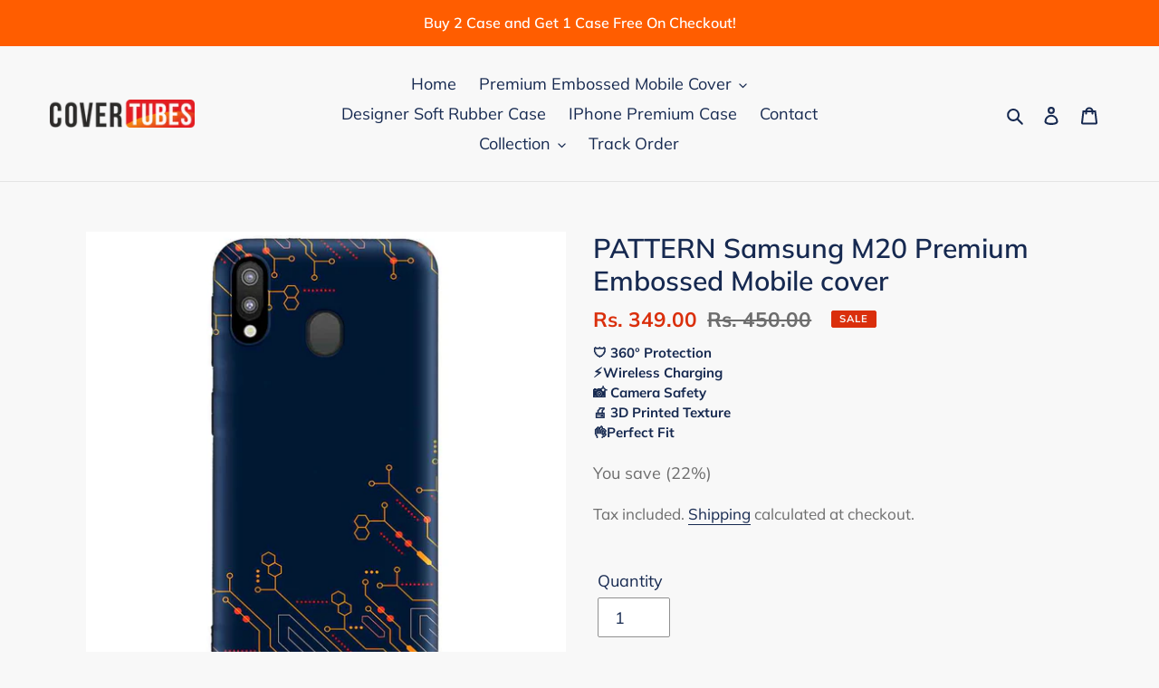

--- FILE ---
content_type: text/html; charset=UTF-8
request_url: https://content-sheets.googleapis.com/static/proxy.html?usegapi=1&jsh=m%3B%2F_%2Fscs%2Fabc-static%2F_%2Fjs%2Fk%3Dgapi.lb.en.OE6tiwO4KJo.O%2Fd%3D1%2Frs%3DAHpOoo_Itz6IAL6GO-n8kgAepm47TBsg1Q%2Fm%3D__features__
body_size: 66
content:
<!DOCTYPE html>
<html>
<head>
<title></title>
<meta http-equiv="X-UA-Compatible" content="IE=edge" />
<script type="text/javascript" nonce="JAt-i1-4jaYznwtsUy31xg">
  window['startup'] = function() {
    googleapis.server.init();
  };
</script>
<script type="text/javascript"
  src="https://apis.google.com/js/googleapis.proxy.js?onload=startup" async
  defer nonce="JAt-i1-4jaYznwtsUy31xg"></script>
</head>
<body>
</body>
</html>


--- FILE ---
content_type: text/css
request_url: https://covertubes.com/cdn/shop/t/23/assets/theme.css?v=167940695255827544191735911757
body_size: 22957
content:
@charset "UTF-8";.slick-slider{position:relative;display:block;box-sizing:border-box;-webkit-touch-callout:none;-webkit-user-select:none;-khtml-user-select:none;-moz-user-select:none;-ms-user-select:none;user-select:none;-ms-touch-action:pan-y;touch-action:pan-y;-webkit-tap-highlight-color:transparent}.slick-list{position:relative;overflow:hidden;display:block;margin:0;padding:0}.slick-track{position:relative;left:0;top:0;display:block}.slick-track:before,.slick-track:after{content:"";display:table}.slick-slide{float:left;height:100%;min-height:1px;display:none}.slick-loading .slick-list{background:#fff var(--slick-img-url) center center no-repeat}.slick-prev,.slick-next{position:absolute;display:block;height:20px;width:20px;line-height:0px;font-size:0px;cursor:pointer;background:transparent;color:transparent;top:50%;-webkit-transform:translate(0,-50%);-ms-transform:translate(0,-50%);transform:translateY(-50%);padding:0;border:none}.slick-prev:hover,.slick-prev:focus,.slick-next:hover,.slick-next:focus{background:transparent;color:transparent}.slick-prev:hover:before,.slick-prev:focus:before,.slick-next:hover:before,.slick-next:focus:before{opacity:1}.slick-prev.slick-disabled:before,.slick-next.slick-disabled:before{opacity:.25}.slick-prev:before,.slick-next:before{font-family:"slick-icons, sans-serif";font-size:20px;line-height:1;color:#000;opacity:.75;-webkit-font-smoothing:antialiased;-moz-osx-font-smoothing:grayscale}.slick-prev{left:-25px}[dir=rtl] .slick-prev{left:auto;right:-25px}.slick-prev:before{content:"\2190"}[dir=rtl] .slick-prev:before{content:"\2192"}.slick-next{right:-25px}[dir=rtl] .slick-next{left:-25px;right:auto}.slick-next:before{content:"\2192"}[dir=rtl] .slick-next:before{content:"\2190"}.slick-dotted.slick-slider{margin-bottom:30px}.slick-dots{list-style:none;display:block;text-align:center;padding:0;margin:0}.slick-dots li{position:relative;display:inline-block;height:20px;width:20px;margin:0 5px;padding:0;cursor:pointer}.slick-dots li button,.slick-dots li a{border:0;background:transparent;display:block;height:20px;width:20px;line-height:0px;font-size:0px;color:transparent;padding:5px;cursor:pointer}.slick-dots li button:hover:before,.slick-dots li button:focus:before,.slick-dots li a:hover:before,.slick-dots li a:focus:before{opacity:1}.slick-dots li button:before,.slick-dots li a:before{position:absolute;top:0;left:0;content:"\2022";width:20px;height:20px;font-family:"slick-icons, sans-serif";font-size:6px;line-height:20px;text-align:center;color:#fff;opacity:.25;-webkit-font-smoothing:antialiased;-moz-osx-font-smoothing:grayscale}.slick-dots li.slick-active button:before{color:#fff;opacity:.75}article,aside,details,figcaption,figure,footer,header,hgroup,main,menu,nav,section,summary{display:block}input,textarea,select,.disclosure__toggle{-webkit-font-smoothing:antialiased;-webkit-text-size-adjust:100%}a{background-color:transparent}b,strong{font-weight:var(--font-weight-body--bolder)}em{font-style:italic}small{font-size:80%}sub,sup{font-size:75%;line-height:0;position:relative;vertical-align:baseline}sup{top:-.5em}sub{bottom:-.25em}img{max-width:100%;border:0}button,input,optgroup,select,.disclosure__toggle,textarea{color:inherit;font:inherit;margin:0}button[disabled],html input[disabled]{cursor:default}button::-moz-focus-inner,[type=button]::-moz-focus-inner,[type=reset]::-moz-focus-inner,[type=submit]::-moz-focus-inner{border-style:none;padding:0}button:-moz-focusring,[type=button]:-moz-focusring,[type=reset]:-moz-focusring,[type=submit]:-moz-focusring{outline:1px dotted ButtonText}input[type=search],input[type=number],input[type=email],input[type=password]{-webkit-appearance:none;-moz-appearance:none}table{width:100%;border-collapse:collapse;border-spacing:0}td,th{padding:0}textarea{overflow:auto;-webkit-appearance:none;-moz-appearance:none}a,button,[role=button],input,label,select,.disclosure__toggle,textarea{touch-action:manipulation}.grid--rev{direction:rtl;text-align:left}.grid--rev>.grid__item{direction:ltr;text-align:left;float:right}.one-whole{width:100%}.one-half{width:50%}.one-third{width:33.33333%}.two-thirds{width:66.66667%}.one-quarter{width:25%}.two-quarters{width:50%}.three-quarters{width:75%}.one-fifth{width:20%}.two-fifths{width:40%}.three-fifths{width:60%}.four-fifths{width:80%}.one-sixth{width:16.66667%}.two-sixths{width:33.33333%}.three-sixths{width:50%}.four-sixths{width:66.66667%}.five-sixths{width:83.33333%}.one-eighth{width:12.5%}.two-eighths{width:25%}.three-eighths{width:37.5%}.four-eighths{width:50%}.five-eighths{width:62.5%}.six-eighths{width:75%}.seven-eighths{width:87.5%}.one-tenth{width:10%}.two-tenths{width:20%}.three-tenths{width:30%}.four-tenths{width:40%}.five-tenths{width:50%}.six-tenths{width:60%}.seven-tenths{width:70%}.eight-tenths{width:80%}.nine-tenths{width:90%}.one-twelfth{width:8.33333%}.two-twelfths{width:16.66667%}.three-twelfths{width:25%}.four-twelfths{width:33.33333%}.five-twelfths{width:41.66667%}.six-twelfths{width:50%}.seven-twelfths{width:58.33333%}.eight-twelfths{width:66.66667%}.nine-twelfths{width:75%}.ten-twelfths{width:83.33333%}.eleven-twelfths{width:91.66667%}.show{display:block!important}.text-left{text-align:left!important}.text-right{text-align:right!important}.text-center{text-align:center!important}@media only screen and (max-width: 749px){.small--one-whole{width:100%}.small--one-half{width:50%}.small--one-third{width:33.33333%}.small--two-thirds{width:66.66667%}.small--one-quarter{width:25%}.small--two-quarters{width:50%}.small--three-quarters{width:75%}.small--one-fifth{width:20%}.small--two-fifths{width:40%}.small--three-fifths{width:60%}.small--four-fifths{width:80%}.small--one-sixth{width:16.66667%}.small--two-sixths{width:33.33333%}.small--three-sixths{width:50%}.small--four-sixths{width:66.66667%}.small--five-sixths{width:83.33333%}.small--one-eighth{width:12.5%}.small--two-eighths{width:25%}.small--three-eighths{width:37.5%}.small--four-eighths{width:50%}.small--five-eighths{width:62.5%}.small--six-eighths{width:75%}.small--seven-eighths{width:87.5%}.small--one-tenth{width:10%}.small--two-tenths{width:20%}.small--three-tenths{width:30%}.small--four-tenths{width:40%}.small--five-tenths{width:50%}.small--six-tenths{width:60%}.small--seven-tenths{width:70%}.small--eight-tenths{width:80%}.small--nine-tenths{width:90%}.small--one-twelfth{width:8.33333%}.small--two-twelfths{width:16.66667%}.small--three-twelfths{width:25%}.small--four-twelfths{width:33.33333%}.small--five-twelfths{width:41.66667%}.small--six-twelfths{width:50%}.small--seven-twelfths{width:58.33333%}.small--eight-twelfths{width:66.66667%}.small--nine-twelfths{width:75%}.small--ten-twelfths{width:83.33333%}.small--eleven-twelfths{width:91.66667%}.grid--uniform .small--one-half:nth-child(odd),.grid--uniform .small--one-third:nth-child(3n+1),.grid--uniform .small--one-quarter:nth-child(4n+1),.grid--uniform .small--one-fifth:nth-child(5n+1),.grid--uniform .small--one-sixth:nth-child(6n+1),.grid--uniform .small--two-sixths:nth-child(3n+1),.grid--uniform .small--three-sixths:nth-child(odd),.grid--uniform .small--one-eighth:nth-child(8n+1),.grid--uniform .small--two-eighths:nth-child(4n+1),.grid--uniform .small--four-eighths:nth-child(odd),.grid--uniform .small--five-tenths:nth-child(odd),.grid--uniform .small--one-twelfth:nth-child(12n+1),.grid--uniform .small--two-twelfths:nth-child(6n+1),.grid--uniform .small--three-twelfths:nth-child(4n+1),.grid--uniform .small--four-twelfths:nth-child(3n+1),.grid--uniform .small--six-twelfths:nth-child(odd){clear:both}.small--show{display:block!important}.small--hide{display:none!important}.small--text-left{text-align:left!important}.small--text-right{text-align:right!important}.small--text-center{text-align:center!important}}@media only screen and (min-width: 750px){.medium-up--one-whole{width:100%}.medium-up--one-half{width:50%}.medium-up--one-third{width:33.33333%}.medium-up--two-thirds{width:66.66667%}.medium-up--one-quarter{width:25%}.medium-up--two-quarters{width:50%}.medium-up--three-quarters{width:75%}.medium-up--one-fifth{width:20%}.medium-up--two-fifths{width:40%}.medium-up--three-fifths{width:60%}.medium-up--four-fifths{width:80%}.medium-up--one-sixth{width:16.66667%}.medium-up--two-sixths{width:33.33333%}.medium-up--three-sixths{width:50%}.medium-up--four-sixths{width:66.66667%}.medium-up--five-sixths{width:83.33333%}.medium-up--one-eighth{width:12.5%}.medium-up--two-eighths{width:25%}.medium-up--three-eighths{width:37.5%}.medium-up--four-eighths{width:50%}.medium-up--five-eighths{width:62.5%}.medium-up--six-eighths{width:75%}.medium-up--seven-eighths{width:87.5%}.medium-up--one-tenth{width:10%}.medium-up--two-tenths{width:20%}.medium-up--three-tenths{width:30%}.medium-up--four-tenths{width:40%}.medium-up--five-tenths{width:50%}.medium-up--six-tenths{width:60%}.medium-up--seven-tenths{width:70%}.medium-up--eight-tenths{width:80%}.medium-up--nine-tenths{width:90%}.medium-up--one-twelfth{width:8.33333%}.medium-up--two-twelfths{width:16.66667%}.medium-up--three-twelfths{width:25%}.medium-up--four-twelfths{width:33.33333%}.medium-up--five-twelfths{width:41.66667%}.medium-up--six-twelfths{width:50%}.medium-up--seven-twelfths{width:58.33333%}.medium-up--eight-twelfths{width:66.66667%}.medium-up--nine-twelfths{width:75%}.medium-up--ten-twelfths{width:83.33333%}.medium-up--eleven-twelfths{width:91.66667%}.grid--uniform .medium-up--one-half:nth-child(odd),.grid--uniform .medium-up--one-third:nth-child(3n+1),.grid--uniform .medium-up--one-quarter:nth-child(4n+1),.grid--uniform .medium-up--one-fifth:nth-child(5n+1),.grid--uniform .medium-up--one-sixth:nth-child(6n+1),.grid--uniform .medium-up--two-sixths:nth-child(3n+1),.grid--uniform .medium-up--three-sixths:nth-child(odd),.grid--uniform .medium-up--one-eighth:nth-child(8n+1),.grid--uniform .medium-up--two-eighths:nth-child(4n+1),.grid--uniform .medium-up--four-eighths:nth-child(odd),.grid--uniform .medium-up--five-tenths:nth-child(odd),.grid--uniform .medium-up--one-twelfth:nth-child(12n+1),.grid--uniform .medium-up--two-twelfths:nth-child(6n+1),.grid--uniform .medium-up--three-twelfths:nth-child(4n+1),.grid--uniform .medium-up--four-twelfths:nth-child(3n+1),.grid--uniform .medium-up--six-twelfths:nth-child(odd){clear:both}.medium-up--show{display:block!important}.medium-up--hide{display:none!important}.medium-up--text-left{text-align:left!important}.medium-up--text-right{text-align:right!important}.medium-up--text-center{text-align:center!important}}@media only screen and (max-width: 749px){.small--push-one-half{left:50%}.small--push-one-third{left:33.33333%}.small--push-two-thirds{left:66.66667%}.small--push-one-quarter{left:25%}.small--push-two-quarters{left:50%}.small--push-three-quarters{left:75%}.small--push-one-fifth{left:20%}.small--push-two-fifths{left:40%}.small--push-three-fifths{left:60%}.small--push-four-fifths{left:80%}.small--push-one-sixth{left:16.66667%}.small--push-two-sixths{left:33.33333%}.small--push-three-sixths{left:50%}.small--push-four-sixths{left:66.66667%}.small--push-five-sixths{left:83.33333%}.small--push-one-eighth{left:12.5%}.small--push-two-eighths{left:25%}.small--push-three-eighths{left:37.5%}.small--push-four-eighths{left:50%}.small--push-five-eighths{left:62.5%}.small--push-six-eighths{left:75%}.small--push-seven-eighths{left:87.5%}.small--push-one-tenth{left:10%}.small--push-two-tenths{left:20%}.small--push-three-tenths{left:30%}.small--push-four-tenths{left:40%}.small--push-five-tenths{left:50%}.small--push-six-tenths{left:60%}.small--push-seven-tenths{left:70%}.small--push-eight-tenths{left:80%}.small--push-nine-tenths{left:90%}.small--push-one-twelfth{left:8.33333%}.small--push-two-twelfths{left:16.66667%}.small--push-three-twelfths{left:25%}.small--push-four-twelfths{left:33.33333%}.small--push-five-twelfths{left:41.66667%}.small--push-six-twelfths{left:50%}.small--push-seven-twelfths{left:58.33333%}.small--push-eight-twelfths{left:66.66667%}.small--push-nine-twelfths{left:75%}.small--push-ten-twelfths{left:83.33333%}.small--push-eleven-twelfths{left:91.66667%}}@media only screen and (min-width: 750px){.medium-up--push-one-half{left:50%}.medium-up--push-one-third{left:33.33333%}.medium-up--push-two-thirds{left:66.66667%}.medium-up--push-one-quarter{left:25%}.medium-up--push-two-quarters{left:50%}.medium-up--push-three-quarters{left:75%}.medium-up--push-one-fifth{left:20%}.medium-up--push-two-fifths{left:40%}.medium-up--push-three-fifths{left:60%}.medium-up--push-four-fifths{left:80%}.medium-up--push-one-sixth{left:16.66667%}.medium-up--push-two-sixths{left:33.33333%}.medium-up--push-three-sixths{left:50%}.medium-up--push-four-sixths{left:66.66667%}.medium-up--push-five-sixths{left:83.33333%}.medium-up--push-one-eighth{left:12.5%}.medium-up--push-two-eighths{left:25%}.medium-up--push-three-eighths{left:37.5%}.medium-up--push-four-eighths{left:50%}.medium-up--push-five-eighths{left:62.5%}.medium-up--push-six-eighths{left:75%}.medium-up--push-seven-eighths{left:87.5%}.medium-up--push-one-tenth{left:10%}.medium-up--push-two-tenths{left:20%}.medium-up--push-three-tenths{left:30%}.medium-up--push-four-tenths{left:40%}.medium-up--push-five-tenths{left:50%}.medium-up--push-six-tenths{left:60%}.medium-up--push-seven-tenths{left:70%}.medium-up--push-eight-tenths{left:80%}.medium-up--push-nine-tenths{left:90%}.medium-up--push-one-twelfth{left:8.33333%}.medium-up--push-two-twelfths{left:16.66667%}.medium-up--push-three-twelfths{left:25%}.medium-up--push-four-twelfths{left:33.33333%}.medium-up--push-five-twelfths{left:41.66667%}.medium-up--push-six-twelfths{left:50%}.medium-up--push-seven-twelfths{left:58.33333%}.medium-up--push-eight-twelfths{left:66.66667%}.medium-up--push-nine-twelfths{left:75%}.medium-up--push-ten-twelfths{left:83.33333%}.medium-up--push-eleven-twelfths{left:91.66667%}}.clearfix{*zoom: 1}.clearfix:after{content:"";display:table;clear:both}.visually-hidden{position:absolute!important;overflow:hidden;clip:rect(0 0 0 0);height:1px;width:1px;margin:-1px;padding:0;border:0}.visually-hidden--inline{margin:0;height:1em}.visually-hidden--static{position:static!important}.js-focus-hidden:focus{outline:none}.no-js:not(html){display:none}.no-js .no-js:not(html){display:block}.no-js .js{display:none}.hide{display:none!important}.skip-link:focus{clip:auto;width:auto;height:auto;margin:0;color:var(--color-text);background-color:var(--color-bg);padding:10px;opacity:1;z-index:10000;transition:none}.box{background:no-repeat;background-color:#f7f7f7;background-size:contain}.ratio-container{position:relative}.ratio-container:after{display:block;height:0;width:100%;padding-bottom:50%;content:""}.ratio-container>*{position:absolute;top:0;left:0;width:100%;height:100%}.main-content{opacity:1}.main-content .shopify-section,.critical-hidden{display:inherit}.page-width{*zoom: 1;max-width:1200px;margin:0 auto}.page-width:after{content:"";display:table;clear:both}.main-content{display:block;padding-top:35px}@media only screen and (min-width: 750px){.main-content{padding-top:55px}}.section-header{margin-bottom:35px}@media only screen and (min-width: 750px){.section-header{margin-bottom:55px}}blockquote{font-size:calc(((18) / (var(--font-size-base))) * 1em);font-style:normal;text-align:center;padding:0 30px;margin:0}.rte blockquote{border-color:var(--color-border);border-width:1px 0;border-style:solid;padding:30px 0;margin-bottom:27.5px}blockquote p+cite{margin-top:27.5px}blockquote cite{display:block;font-size:.85em;font-weight:var(--font-weight-body)}blockquote cite:before{content:"\2014  "}code,pre{font-family:Consolas,monospace;font-size:1em}pre{overflow:auto}input,textarea,select,.disclosure__toggle{font-size:calc(var(--font-size-base) * 1px);font-family:var(--font-stack-body);font-style:var(--font-style-body);font-weight:var(--font-weight-body);color:var(--color-text);line-height:1.5}@media only screen and (max-width: 989px){input,textarea,select,.disclosure__toggle,button{font-size:16px}}h3,.h3,h4,.h4,h5,.h5,h6,.h6{margin:0 0 17.5px;font-family:var(--font-stack-header);font-style:var(--font-style-header);font-weight:var(--font-weight-header);line-height:1.2;overflow-wrap:break-word;word-wrap:break-word}h3 a,.h3 a,h4 a,.h4 a,h5 a,.h5 a,h6 a,.h6 a{color:inherit;text-decoration:none;font-weight:inherit}h3,.h3{font-size:calc(((var(--font-size-header)) / (var(--font-size-base))) * 1em);text-transform:none;letter-spacing:0}@media only screen and (max-width: 749px){h3,.h3{font-size:calc(((var(--font-h3-mobile)) / (var(--font-size-base))) * 1em)}}h4,.h4{font-size:calc(((var(--font-h4-desktop)) / (var(--font-size-base))) * 1em)}@media only screen and (max-width: 749px){h4,.h4{font-size:calc(((var(--font-h4-mobile)) / (var(--font-size-base))) * 1em)}}h5,.h5{font-size:calc(((var(--font-h5-desktop)) / (var(--font-size-base))) * 1em)}@media only screen and (max-width: 749px){h5,.h5{font-size:calc(((var(--font-h5-mobile)) / (var(--font-size-base))) * 1em)}}h6,.h6{font-size:calc(((var(--font-h6-desktop)) / (var(--font-size-base))) * 1em)}@media only screen and (max-width: 749px){h6,.h6{font-size:calc(((var(--font-h6-mobile)) / (var(--font-size-base))) * 1em)}}.rte{color:var(--color-body-text);margin-bottom:35px}.rte:last-child{margin-bottom:0}.rte h1,.rte h2,.rte h3,.rte .h3,.rte h4,.rte .h4,.rte h5,.rte .h5,.rte h6,.rte .h6{margin-top:55px;margin-bottom:27.5px}.rte h1:first-child,.rte h2:first-child,.rte h3:first-child,.rte .h3:first-child,.rte h4:first-child,.rte .h4:first-child,.rte h5:first-child,.rte .h5:first-child,.rte h6:first-child,.rte .h6:first-child{margin-top:0}.rte li{margin-bottom:4px;list-style:inherit}.rte li:last-child{margin-bottom:0}.rte-setting{margin-bottom:19.44444px}.rte-setting:last-child{margin-bottom:0}.fine-print{font-size:calc(((14) / (var(--font-size-base))) * 1em);font-style:italic}.txt--minor{font-size:80%}.txt--emphasis{font-style:italic}.address{margin-bottom:55px}.mega-title,.mega-subtitle{color:var(--color-overlay-title-text)}.hero .mega-title,.hero .mega-subtitle{text-shadow:0 0 4px rgba(0,0,0,.4)}@media only screen and (min-width: 750px){.mega-title,.mega-subtitle{text-shadow:0 0 4px rgba(0,0,0,.4)}}.mega-title{margin-bottom:8px}.mega-title--large{font-size:calc(((var(--font-size-header) + 8) / (var(--font-size-base))) * 1em)}@media only screen and (min-width: 750px){.mega-title--large{font-size:calc(((var(--font-mega-title-large-desktop)) / (var(--font-size-base))) * 1em)}}@media only screen and (min-width: 750px){.mega-subtitle{font-size:calc(((var(--font-size-base) + 4) / (var(--font-size-base))) * 1em);margin:0 auto}.text-center .mega-subtitle{max-width:75%}}.mega-subtitle p{color:var(--color-overlay-title-text)}.mega-subtitle a{color:var(--color-overlay-title-text);border-bottom:1px solid currentColor}.mega-subtitle a:hover,.mega-subtitle a:focus{color:var(--color-overlay-text-focus)}.mega-subtitle--large{font-size:calc(((var(--font-size-base) + 2) / (var(--font-size-base))) * 1em);font-weight:var(--font-weight-header)}@media only screen and (min-width: 750px){.mega-subtitle--large{font-size:calc(((var(--font-size-base) + 8) / (var(--font-size-base))) * 1em)}}.is-transitioning{display:block!important;visibility:visible!important}svg.icon:not(.icon--full-color) .icon-error__symbol,symbol.icon:not(.icon--full-color) .icon-error__symbol{fill:#fff}.payment-icons{-moz-user-select:none;-ms-user-select:none;-webkit-user-select:none;user-select:none;cursor:default}@media only screen and (max-width: 749px){.payment-icons{line-height:40px}}.payment-icons .icon{width:38px;height:24px;fill:inherit}.social-icons .icon{width:23px;height:23px}@media only screen and (min-width: 750px){.social-icons .icon{width:25px;height:25px}}.social-icons .icon.icon--wide{width:40px}.icon-spinner{-moz-animation:spin .5s infinite linear;-o-animation:spin .5s infinite linear;-webkit-animation:spin .5s infinite linear;animation:spin .5s infinite linear}.icon-error{fill:#d20000;width:calc(calc(var(--font-size-base) * 1px) - 2px);height:calc(calc(var(--font-size-base) * 1px) - 2px);margin-top:.1em;flex-shrink:0}ul,ol{margin:0;padding:0}ol{list-style:decimal}.rte img{height:auto}.rte table{table-layout:fixed}.rte ul,.rte ol{margin:0 0 17.5px 35px}.rte ul.list--inline,.rte ol.list--inline{margin-left:0}.rte ul{list-style:disc outside}.rte ul ul{list-style:circle outside}.rte ul ul ul{list-style:square outside}.rte a:not(.btn){border-bottom:1px solid currentColor;padding-bottom:1px}.text-center.rte ul,.text-center.rte ol,.text-center .rte ul,.text-center .rte ol{margin-left:0;list-style-position:inside}.scrollable-wrapper{max-width:100%;overflow:auto;-webkit-overflow-scrolling:touch}a:not([disabled]):hover,a:focus{color:var(--color-text-focus)}.password-powered-by a:not([disabled]):hover,.password-powered-by a:focus{color:var(--color-text-focus);border-bottom:1px solid var(--color-text-focus)}a[href^=tel]{color:inherit}.btn,.shopify-payment-button .shopify-payment-button__button--unbranded{-moz-user-select:none;-ms-user-select:none;-webkit-user-select:none;user-select:none;-webkit-appearance:none;-moz-appearance:none;appearance:none;display:inline-block;width:auto;text-decoration:none;text-align:center;vertical-align:middle;cursor:pointer;border:1px solid transparent;border-radius:2px;padding:8px 15px;background-color:var(--color-btn-primary);color:var(--color-btn-primary-text);font-family:var(--font-stack-header);font-style:var(--font-style-header);font-weight:var(--font-weight-header);text-transform:uppercase;letter-spacing:.08em;white-space:normal;font-size:calc(((var(--font-size-base) - 2) / (var(--font-size-base))) * 1em)}@media only screen and (min-width: 750px){.btn,.shopify-payment-button .shopify-payment-button__button--unbranded{padding:10px 18px}}.btn:not([disabled]):hover,.shopify-payment-button .shopify-payment-button__button--unbranded:not([disabled]):hover,.btn:focus,.shopify-payment-button .shopify-payment-button__button--unbranded:focus{color:var(--color-btn-primary-text);background-color:var(--color-btn-primary-focus)}.btn .icon-arrow-right,.shopify-payment-button .shopify-payment-button__button--unbranded .icon-arrow-right,.btn .icon-arrow-left,.shopify-payment-button .shopify-payment-button__button--unbranded .icon-arrow-left{height:9px}.btn[disabled],.shopify-payment-button .shopify-payment-button__button--unbranded[disabled],.btn[aria-disabled],.shopify-payment-button .shopify-payment-button__button--unbranded[aria-disabled]{cursor:default;opacity:.5}.btn--secondary{background-color:transparent;color:var(--color-btn-primary);border-color:var(--color-btn-primary)}.btn--secondary:not([disabled]):hover,.btn--secondary:focus{background-color:transparent;color:var(--color-btn-primary-focus);border-color:var(--color-btn-primary-focus)}.btn--secondary-accent{background-color:var(--color-body);color:var(--color-btn-primary);border-color:var(--color-btn-primary)}.btn--secondary-accent:not([disabled]):hover,.btn--secondary-accent:focus{background-color:var(--color-body);color:var(--color-btn-primary-focus);border-color:var(--color-btn-primary-focus)}.btn--small{padding:8px 10px;font-size:calc(((12) / (var(--font-size-base))) * 1em);line-height:1}.btn--tertiary{background-color:transparent;color:var(--color-small-button-text-border);border-color:var(--color-small-button-text-border)}.btn--tertiary:not([disabled]):hover,.btn--tertiary:focus{background-color:transparent;color:var(--color-small-button-text-border-focus);border-color:var(--color-small-button-text-border-focus)}@media only screen and (max-width: 749px){.btn--small-wide{padding-left:50px;padding-right:50px}}.btn--link{background-color:transparent;border:0;margin:0;color:var(--color-text);text-align:left}.btn--link:not([disabled]):hover,.btn--link:focus{color:var(--color-text-focus);background-color:transparent}.btn--link .icon{vertical-align:middle}.btn--narrow{padding-left:15px;padding-right:15px}.btn--has-icon-after .icon{margin-left:10px}.btn--has-icon-before .icon{margin-right:10px}.text-link{display:inline;border:0 none;background:none;padding:0;margin:0}.text-link--accent{color:var(--color-btn-primary);border-bottom:1px solid currentColor;padding-bottom:1px}.text-link--accent:not([disabled]):hover,.text-link--accent:focus{color:var(--color-btn-primary-focus)}.return-link-wrapper{margin-top:82.5px;margin-bottom:0}@media only screen and (max-width: 749px){.return-link-wrapper{margin-top:55px}}.full-width-link{position:absolute;top:0;right:0;bottom:0;left:0;z-index:2}table{margin-bottom:27.5px}table a{border-bottom:1px solid currentColor}th{font-family:var(--font-stack-header);font-style:var(--font-style-header);font-weight:var(--font-weight-body--bold)}th,td{text-align:left;border:1px solid var(--color-border);padding:10px 14px}tbody th,tfoot th{font-weight:400}@media only screen and (max-width: 749px){.responsive-table thead{display:none}.responsive-table th,.responsive-table td{float:left;clear:left;width:100%;text-align:right;padding:27.5px;border:0;margin:0}.responsive-table th:before,.responsive-table td:before{content:attr(data-label);float:left;text-align:center;font-size:12px;padding-right:10px;font-weight:400}.responsive-table__row+.responsive-table__row,tfoot>.responsive-table__row:first-child{position:relative;margin-top:10px;padding-top:55px}.responsive-table__row+.responsive-table__row:after,tfoot>.responsive-table__row:first-child:after{content:"";display:block;position:absolute;top:0;left:27.5px;right:27.5px;border-bottom:1px solid var(--color-border)}}svg:not(:root){overflow:hidden}.video-wrapper{position:relative;overflow:hidden;max-width:100%;padding-bottom:56.25%;height:0;height:auto}.video-wrapper iframe{position:absolute;top:0;left:0;width:100%;height:100%}[data-image-loading-animation]{background-color:var(--global-color-image-loader-primary);-moz-animation:image-loader 2s .4s infinite;-o-animation:image-loader 2s .4s infinite;-webkit-animation:image-loader 2s .4s infinite;animation:image-loader 2s .4s infinite}.no-js [data-image-loading-animation]{animation-name:none}form{margin:0}fieldset{border:1px solid var(--color-border-form);margin:0 0 55px;padding:27.5px}legend{border:0;padding:0}button,input[type=submit]{cursor:pointer}label{display:block;margin-bottom:5px}@media only screen and (max-width: 749px){label{font-size:calc(((var(--font-size-base) - 2) / (var(--font-size-base))) * 1em)}}[type=radio]+label,[type=checkbox]+label{display:inline-block;margin-bottom:0}label[for]{cursor:pointer}input,textarea,select,.disclosure__toggle{border:1px solid var(--color-border-form);background-color:var(--color-text-field);color:var(--color-text-field-text);max-width:100%;line-height:1.2;border-radius:2px}input:focus,textarea:focus,select:focus,.disclosure__toggle:focus{border-color:var(--color-border-form-darker)}input[disabled],textarea[disabled],select[disabled],.disclosure__toggle[disabled]{cursor:default;background-color:#f4f4f4;border-color:#f4f4f4}input.input--error::-webkit-input-placeholder,textarea.input--error::-webkit-input-placeholder,select.input--error::-webkit-input-placeholder,.input--error.disclosure__toggle::-webkit-input-placeholder{color:#d20000;opacity:.5}input.input--error::-moz-placeholder,textarea.input--error::-moz-placeholder,select.input--error::-moz-placeholder,.input--error.disclosure__toggle::-moz-placeholder{color:#d20000;opacity:.5}input.input--error:-ms-input-placeholder,textarea.input--error:-ms-input-placeholder,select.input--error:-ms-input-placeholder,.input--error.disclosure__toggle:-ms-input-placeholder{color:#d20000;opacity:.5}input.input--error::-ms-input-placeholder,textarea.input--error::-ms-input-placeholder,select.input--error::-ms-input-placeholder,.input--error.disclosure__toggle::-ms-input-placeholder{color:#d20000;opacity:1}input.hidden-placeholder::-webkit-input-placeholder,textarea.hidden-placeholder::-webkit-input-placeholder,select.hidden-placeholder::-webkit-input-placeholder,.hidden-placeholder.disclosure__toggle::-webkit-input-placeholder{color:transparent}input.hidden-placeholder::-moz-placeholder,textarea.hidden-placeholder::-moz-placeholder,select.hidden-placeholder::-moz-placeholder,.hidden-placeholder.disclosure__toggle::-moz-placeholder{color:transparent}input.hidden-placeholder:-ms-input-placeholder,textarea.hidden-placeholder:-ms-input-placeholder,select.hidden-placeholder:-ms-input-placeholder,.hidden-placeholder.disclosure__toggle:-ms-input-placeholder{color:transparent}input.hidden-placeholder::-ms-input-placeholder,textarea.hidden-placeholder::-ms-input-placeholder,select.hidden-placeholder::-ms-input-placeholder,.hidden-placeholder.disclosure__toggle::-ms-input-placeholder{opacity:1}.product-form input,.product-form textarea,.product-form select,.product-form .disclosure__toggle{min-height:44px}textarea{min-height:100px}input.input--error,select.input--error,.input--error.disclosure__toggle,textarea.input--error{border-color:#d20000;background-color:#fff8f8;color:#d20000;margin-bottom:11.66667px}.input-error-message{display:flex;line-height:1.3;color:var(--color-body-text);font-size:calc(((var(--font-size-base) - 2) / (var(--font-size-base))) * 1em);margin-bottom:11.66667px}@media only screen and (max-width: 749px){.input-error-message{margin-bottom:19.44444px}}.input-error-message .icon{width:1em;height:1em;margin-right:calc((10 / (var(--font-size-base))) * 1em)}select,.disclosure__toggle{-webkit-appearance:none;-moz-appearance:none;appearance:none;background-position:right center;background-image:var(--svg-select-icon);background-repeat:no-repeat;background-position:right 10px center;line-height:1.2;text-indent:.01px;text-overflow:"";cursor:pointer;padding:8px 28px 8px 15px}@media only screen and (min-width: 750px){select,.disclosure__toggle{padding-top:10px;padding-left:18px;padding-bottom:10px}}.select-group{position:relative;z-index:2}.select-group select,.select-group .disclosure__toggle{background-image:none;background-color:transparent}.select-group .icon{height:.5em;position:absolute;right:0;top:50%;transform:translateY(-50%);width:.5em;z-index:-1}.select-label{font-size:calc(((12) / (var(--font-size-base))) * 1em);text-transform:uppercase}optgroup{font-weight:var(--font-weight-body--bold)}option{color:var(--color-text);background-color:var(--color-body)}select::-ms-expand,.disclosure__toggle::-ms-expand{display:none}.label--hidden{position:absolute;height:0;width:0;margin-bottom:0;overflow:hidden;clip:rect(1px,1px,1px,1px)}::-webkit-input-placeholder{color:var(--color-text-field-text);opacity:.6}::-moz-placeholder{color:var(--color-text-field-text);opacity:.6}:-ms-input-placeholder{color:var(--color-text-field-text);opacity:.6}::-ms-input-placeholder{color:var(--color-text-field-text);opacity:1}.label--error{color:#d20000}input,textarea{padding:8px 15px}@media only screen and (min-width: 750px){input,textarea{padding:10px 18px}}.form-vertical input,.form-vertical select,.form-vertical .disclosure__toggle,.form-vertical textarea{display:block;width:100%;margin-bottom:19.44444px}.form-vertical input.input--error,.form-vertical select.input--error,.form-vertical .input--error.disclosure__toggle,.form-vertical textarea.input--error{margin-bottom:11.66667px}.form-vertical [type=radio],.form-vertical [type=checkbox]{display:inline-block;width:auto;margin-right:5px}.form-vertical [type=submit],.form-vertical .btn,.form-vertical .shopify-payment-button .shopify-payment-button__button--unbranded,.shopify-payment-button .form-vertical .shopify-payment-button__button--unbranded{display:inline-block;width:auto}.form-single-field{margin:0 auto 55px;max-width:35rem}.form-single-field .input--error{margin-bottom:0}.note,.form-message{padding:8px;margin:0 0 27.5px;border:1px solid var(--color-border-form)}@media only screen and (min-width: 750px){.note,.form-message{padding:10px}}.form-message--success{border:1px solid #1F873D;background-color:#f8fff9;color:#1f873d;display:block;width:100%}.form-message--error{color:#651818;border:1px solid #d20000;background-color:#fff8f8;padding:1rem 1.3rem;text-align:left;width:100%}.form-message--error li{list-style-type:disc;list-style-position:inside}.form-message--error .form-message__title{font-size:1.2em}.form-message--error .form-message__link,.form-message--error a{display:inline-block;text-decoration:underline;text-decoration-skip-ink:auto;color:#651818}.form-message--error .form-message__link:hover,.form-message--error .form-message__link:focus,.form-message--error a:hover,.form-message--error a:focus{text-decoration:none;color:#651818}.input-group{display:-webkit-flex;display:-ms-flexbox;display:flex;width:100%;-webkit-flex-wrap:wrap;-moz-flex-wrap:wrap;-ms-flex-wrap:wrap;flex-wrap:wrap;-webkit-justify-content:center;-ms-justify-content:center;justify-content:center}.form-vertical .input-group{margin-bottom:55px}.input-group--nowrap{flex-wrap:nowrap}.input-group--error{margin-bottom:11.66667px}.input-group__field,.input-group__field input,.input-group__btn .btn,.input-group__btn .shopify-payment-button .shopify-payment-button__button--unbranded,.shopify-payment-button .input-group__btn .shopify-payment-button__button--unbranded{min-height:42px}@media only screen and (min-width: 750px){.input-group__field,.input-group__field input,.input-group__btn .btn,.input-group__btn .shopify-payment-button .shopify-payment-button__button--unbranded,.shopify-payment-button .input-group__btn .shopify-payment-button__button--unbranded{min-height:46px}}.input-group__field{-ms-flex-preferred-size:15rem;-webkit-flex-basis:15rem;-moz-flex-basis:15rem;flex-basis:15rem;flex-grow:9999;margin-bottom:1rem;border-radius:2px 0 0 2px;text-align:left}.input-group__field input{width:100%}.form-vertical .input-group__field{margin:0}.input-group__field--connected{margin-bottom:0}.input-group__field--connected input{border-top-right-radius:0;border-bottom-right-radius:0}.input-group__btn{flex-grow:1}.input-group__btn .btn,.input-group__btn .shopify-payment-button .shopify-payment-button__button--unbranded,.shopify-payment-button .input-group__btn .shopify-payment-button__button--unbranded{width:100%;border-radius:0 2px 2px 0}.site-nav--centered{padding-bottom:22px}.site-nav__link.site-nav--active-dropdown{border:1px solid var(--color-border);border-bottom:1px solid transparent;z-index:2}.site-nav__link:focus .site-nav__label,.site-nav__link:not([disabled]):hover .site-nav__label{border-bottom-color:var(--color-text)}@media only screen and (max-width: 989px){.site-nav__link--button{font-size:calc(var(--font-size-base) * 1px)}}.site-nav__link--button:focus,.site-nav__link--button:hover{color:var(--color-text-focus)}.site-nav--has-dropdown{position:relative}.site-nav--has-centered-dropdown{position:static}.site-nav__dropdown{display:none;position:absolute;padding:11px 30px 11px 0;margin:0;z-index:7;text-align:left;border:1px solid var(--color-border);background:var(--color-bg);left:-1px;top:41px}.site-nav__dropdown .site-nav__link{padding:4px 15px 5px}.site-nav--active-dropdown .site-nav__dropdown,.site-nav__dropdown li{display:block}.site-nav__dropdown--right:not(.site-nav__dropdown--centered){right:0;left:unset}.site-nav__dropdown--left:not(.site-nav__dropdown--centered){left:0}.site-nav__dropdown--centered{width:100%;padding:0;text-align:center}.site-nav__childlist{display:inline-block;background:var(--color-bg);padding:11px 17px;text-align:left}.site-nav__childlist-grid{display:-webkit-flex;display:-ms-flexbox;display:flex;width:100%;-webkit-flex-wrap:wrap;-moz-flex-wrap:wrap;-ms-flex-wrap:wrap;flex-wrap:wrap;width:auto;margin-bottom:-15px}.site-nav__childlist-item{-webkit-flex:0 1 auto;-moz-flex:0 1 auto;-ms-flex:0 1 auto;flex:0 1 auto;margin-bottom:15px}.site-nav__child-link--parent{font-weight:var(--font-weight-body--bold);margin:4px 0}body.prevent-scrolling{overflow:hidden;position:fixed;width:100%}.page-width{padding-left:55px;padding-right:55px}@media only screen and (max-width: 749px){.page-width{padding-left:22px;padding-right:22px}}.page-container{transition:all .45s cubic-bezier(.29,.63,.44,1);position:relative;overflow:hidden}@media only screen and (min-width: 750px){.page-container{-ms-transform:translate3d(0,0,0);-webkit-transform:translate3d(0,0,0);transform:translateZ(0)}}hr{margin:55px 0;border:0;border-bottom:1px solid var(--color-border)}.hr--small{padding:10px 0;margin:0}.hr--invisible{border-bottom:0}.border-top{border-top:1px solid var(--color-border)}.empty-page-content{padding:125px 55px}@media only screen and (max-width: 749px){.empty-page-content{padding-left:22px;padding-right:22px}}.grid--half-gutters{margin-left:-15px}.grid--half-gutters>.grid__item{padding-left:15px}.grid--double-gutters{margin-left:-60px}.grid--double-gutters>.grid__item{padding-left:60px}.grid--flush-bottom{margin-bottom:-55px;overflow:auto}.grid--flush-bottom>.grid__item{margin-bottom:55px}@-webkit-keyframes spin{0%{-ms-transform:rotate(0deg);-webkit-transform:rotate(0deg);transform:rotate(0)}to{-ms-transform:rotate(360deg);-webkit-transform:rotate(360deg);transform:rotate(360deg)}}@-moz-keyframes spin{0%{-ms-transform:rotate(0deg);-webkit-transform:rotate(0deg);transform:rotate(0)}to{-ms-transform:rotate(360deg);-webkit-transform:rotate(360deg);transform:rotate(360deg)}}@-ms-keyframes spin{0%{-ms-transform:rotate(0deg);-webkit-transform:rotate(0deg);transform:rotate(0)}to{-ms-transform:rotate(360deg);-webkit-transform:rotate(360deg);transform:rotate(360deg)}}@keyframes spin{0%{-ms-transform:rotate(0deg);-webkit-transform:rotate(0deg);transform:rotate(0)}to{-ms-transform:rotate(360deg);-webkit-transform:rotate(360deg);transform:rotate(360deg)}}@-webkit-keyframes image-loader{0%{background-color:var(--global-color-image-loader-primary)}50%{background-color:var(--global-color-image-loader-primary)}to{background-color:var(--global-color-image-loader-primary)}}@-moz-keyframes image-loader{0%{background-color:var(--global-color-image-loader-primary)}50%{background-color:var(--global-color-image-loader-primary)}to{background-color:var(--global-color-image-loader-primary)}}@-ms-keyframes image-loader{0%{background-color:var(--global-color-image-loader-primary)}50%{background-color:var(--global-color-image-loader-primary)}to{background-color:var(--global-color-image-loader-primary)}}@keyframes image-loader{0%{background-color:var(--global-color-image-loader-primary)}50%{background-color:var(--global-color-image-loader-primary)}to{background-color:var(--global-color-image-loader-primary)}}.drawer{display:none;position:fixed;-webkit-overflow-scrolling:touch;z-index:9}.js-drawer-open-top .drawer{display:block}.drawer--top{width:100%;-ms-transform:translateY(-100%);-webkit-transform:translateY(-100%);transform:translateY(-100%)}.js-drawer-open-top .drawer--top{-ms-transform:translateY(0%);-webkit-transform:translateY(0%);transform:translateY(0);display:flex;max-height:100vh}.drawer-page-content:after{opacity:0;visibility:hidden;pointer-events:none;content:"";display:block;position:fixed;top:0;left:0;width:100%;height:100%;background-color:#0009;z-index:8;transition:all .45s cubic-bezier(.29,.63,.44,1)}.js-drawer-open .drawer-page-content:after{opacity:1;visibility:visible;pointer-events:auto}.drawer__title,.drawer__close{display:table-cell;vertical-align:middle}.drawer__close-button{background:none;border:0 none;position:relative;right:-15px;height:100%;width:60px;padding:0 20px;color:inherit;font-size:calc(((18) / (var(--font-size-base))) * 1em)}.drawer__close-button:active,.drawer__close-button:focus{background-color:#0009}.grid--view-items{overflow:auto;margin-bottom:-35px}.grid-view-item{margin:0 auto 35px}.custom__item .grid-view-item{margin-bottom:0}.grid-view-item__title{margin-bottom:0;color:var(--color-text)}.grid-view-item__meta{margin-top:8px}@media only screen and (max-width: 749px){.grid-view-item__title,.grid-view-item__meta{font-size:calc(((var(--font-size-base) - 1) / (var(--font-size-base))) * 1em)}}.grid-view-item__link{display:block}.grid-view-item__vendor{margin-top:4px;color:var(--color-body-text);font-size:calc(((var(--font-size-base) - 2) / (var(--font-size-base))) * 1em);text-transform:uppercase}@media only screen and (max-width: 749px){.grid-view-item__vendor{font-size:calc(((var(--font-size-base) - 3) / (var(--font-size-base))) * 1em)}}.grid-view-item__image-wrapper{margin:0 auto 15px;position:relative;width:100%}.grid-view-item__image{display:block;margin:0 auto;width:100%}.grid-view-item__image-wrapper .grid-view-item__image{position:absolute;top:0}.grid-view-item__image.lazyload{opacity:0}.list-view-item{margin-bottom:22px}.list-view-item:last-child{margin-bottom:0}@media only screen and (min-width: 750px){.list-view-item{border-bottom:1px solid var(--color-border);padding-bottom:22px}.list-view-item:last-child{padding-bottom:0;border-bottom:0}}.list-view-item__link{display:table;table-layout:fixed;width:100%}.list-view-item__image{max-height:95px}.list-view-item__image-column{display:table-cell;vertical-align:middle;width:130px;min-height:44px}@media only screen and (max-width: 749px){.list-view-item__image-column{width:85px}}.list-view-item__image-wrapper{position:relative;margin-right:35px}@media only screen and (max-width: 749px){.list-view-item__image-wrapper{margin-right:17.5px}}.list-view-item__title-column{display:table-cell;vertical-align:middle}.list-view-item__title{color:var(--color-text);min-width:100px;font-family:var(--font-stack-header);font-style:var(--font-style-header);font-weight:var(--font-weight-header);font-size:calc(((var(--font-size-base) + 2) / (var(--font-size-base))) * 1em)}@media only screen and (max-width: 749px){.list-view-item__title{font-size:calc(((var(--font-size-base) - 1) / (var(--font-size-base))) * 1em)}}.list-view-item__vendor{color:var(--color-body-text);font-size:.9em;font-weight:var(--font-weight-body);text-transform:uppercase;letter-spacing:1px}.list-view-item__price-column{display:table-cell;text-align:right;vertical-align:middle;width:20%;font-size:calc(((var(--font-size-base) + 1) / (var(--font-size-base))) * 1em)}@media only screen and (max-width: 749px){.list-view-item__price-column{font-size:calc(((var(--font-size-base) - 1) / (var(--font-size-base))) * 1em)}}.list-view-item__price-column .price{align-items:flex-end}.list-view-item__price-column .price dd{margin:0 0 0 .5em}.list-view-item__price-column .price__regular,.list-view-item__price-column .price__sale{flex-basis:100%;justify-content:flex-end;margin-right:0}.slick-dotted.slick-slider{margin-bottom:0}.slideshow__arrows .slick-dots{margin:0 .75rem}.slideshow__arrows .slick-dots li{vertical-align:middle;width:10px;height:10px;margin:0 0 0 6px}.slideshow__arrows .slick-dots li:first-of-type{margin-left:0}@media only screen and (min-width: 750px){.slideshow__arrows .slick-dots li{width:12px;height:12px;margin-left:8px}}.slideshow__arrows .slick-dots li button,.slideshow__arrows .slick-dots li a{position:relative;padding:0;width:10px;height:10px}@media only screen and (min-width: 750px){.slideshow__arrows .slick-dots li button,.slideshow__arrows .slick-dots li a{width:12px;height:12px}}.slideshow__arrows .slick-dots li button:before,.slideshow__arrows .slick-dots li a:before{text-indent:-9999px;background-color:transparent;border-radius:100%;background-color:currentColor;width:10px;height:10px;opacity:.4;transition:all .2s}@media only screen and (min-width: 750px){.slideshow__arrows .slick-dots li button:before,.slideshow__arrows .slick-dots li a:before{width:12px;height:12px}}.slideshow__arrows .slick-dots li.slick-active button:before,.slideshow__arrows .slick-dots li.slick-active a:before,.slideshow__arrows .slick-dots li.slick-active-mobile button:before,.slideshow__arrows .slick-dots li.slick-active-mobile a:before{opacity:1}.slideshow__arrows .slick-dots li button:active:before,.slideshow__arrows .slick-dots li .slick-active a:before,.slideshow__arrows .slick-dots li .slick-active-mobile a:before{opacity:.7}.index-section{padding-top:35px;padding-bottom:35px}@media only screen and (min-width: 750px){.index-section{padding-top:55px;padding-bottom:55px}}.index-section:first-child{padding-top:0;border-top:0}.index-section:last-child{padding-bottom:0}.index-section--flush+.index-section--flush{margin-top:-70px}@media only screen and (min-width: 750px){[class*=index-section--flush]+[class*=index-section--flush]{margin-top:-110px}}.index-section--flush:first-child{margin-top:-35px}@media only screen and (min-width: 750px){[class*=index-section--flush]:first-child{margin-top:-55px}}.index-section--flush:last-child{margin-bottom:-35px}@media only screen and (min-width: 750px){[class*=index-section--flush]:last-child{margin-bottom:-55px}}@media only screen and (max-width: 749px){.index-section--featured-product:first-child{margin-top:-12px}}@media only screen and (max-width: 749px){.index-section--slideshow+.index-section--flush{margin-top:.4rem}}.placeholder-svg{display:block;fill:var(--color-blankstate);background-color:var(--color-blankstate-background);width:100%;height:100%;max-width:100%;max-height:100%;border:1px solid var(--color-blankstate-border)}.placeholder-noblocks{padding:40px;text-align:center}.placeholder-background{position:absolute;top:0;right:0;bottom:0;left:0}.placeholder-background .icon{border:0}.image-bar__content .placeholder-svg{position:absolute;top:0;left:0}.plyr.plyr--full-ui.plyr--video{color:var(--color-text);background-color:transparent}.plyr.plyr--full-ui.plyr--video .plyr__video-wrapper{background-color:transparent}.plyr.plyr--full-ui.plyr--video .plyr__poster{background-color:var(--color-video-bg)}.plyr.plyr--full-ui.plyr--video:fullscreen .plyr__video-wrapper .plyr.plyr--full-ui.plyr--video:fullscreen .plyr__poster{background-color:#000}.plyr.plyr--full-ui.plyr--video:-webkit-full-screen .plyr__video-wrapper,.plyr.plyr--full-ui.plyr--video:-webkit-full-screen .plyr__poster{background-color:#000}.plyr.plyr--full-ui.plyr--video:-moz-full-screen .plyr__video-wrapper,.plyr.plyr--full-ui.plyr--video:-moz-full-screen .plyr__poster{background-color:#000}.plyr.plyr--full-ui.plyr--video:-ms-fullscreen .plyr__video-wrapper,.plyr.plyr--full-ui.plyr--video:-ms-fullscreen .plyr__poster{background-color:#000}.plyr.plyr--full-ui.plyr--video .plyr--fullscreen-fallback .plyr__video-wrapper,.plyr.plyr--full-ui.plyr--video .plyr--fullscreen-fallback .plyr__poster{background-color:#000}.plyr.plyr--full-ui.plyr--video .plyr__control.plyr__control--overlaid{background-color:var(--color-bg);border-color:rgba(var(--color-text-rgb),.05)}.plyr.plyr--full-ui.plyr--video .plyr__control.plyr__control--overlaid.plyr__tab-focus,.plyr.plyr--full-ui.plyr--video .plyr__control.plyr__control--overlaid:hover{color:rgba(var(--color-text-rgb),.55)}.plyr.plyr--full-ui.plyr--video .plyr__controls{background-color:var(--color-bg);border-color:rgba(var(--color-text-rgb),.05)}.plyr.plyr--full-ui.plyr--video .plyr__progress input[type=range]::-moz-range-thumb{box-shadow:2px 0 0 0 var(--color-bg)}.plyr.plyr--full-ui.plyr--video .plyr__progress input[type=range]::-ms-thumb{box-shadow:2px 0 0 0 var(--color-bg)}.plyr.plyr--full-ui.plyr--video .plyr__progress input[type=range]::-webkit-slider-thumb{box-shadow:2px 0 0 0 var(--color-bg)}.plyr.plyr--full-ui.plyr--video .plyr__progress input[type=range]::-webkit-slider-runnable-track{background-image:linear-gradient(to right,currentColor var(--value, 0),rgba(var(--color-text-rgb),.6) var(--value, 0))}.plyr.plyr--full-ui.plyr--video .plyr__progress input[type=range]::-moz-range-track{background-color:rgba(var(--color-text-rgb),.6)}.plyr.plyr--full-ui.plyr--video .plyr__progress input[type=range]::-ms-fill-upper{background-color:rgba(var(--color-text-rgb),.6)}.plyr.plyr--full-ui.plyr--video .plyr__progress input[type=range].plyr__tab-focus::-webkit-slider-runnable-track{box-shadow:0 0 0 4px rgba(var(--color-text-rgb),.25)}.plyr.plyr--full-ui.plyr--video .plyr__progress input[type=range].plyr__tab-focus::-moz-range-track{box-shadow:0 0 0 4px rgba(var(--color-text-rgb),.25)}.plyr.plyr--full-ui.plyr--video .plyr__progress input[type=range].plyr__tab-focus::-ms-track{box-shadow:0 0 0 4px rgba(var(--color-text-rgb),.25)}.plyr.plyr--full-ui.plyr--video .plyr__progress input[type=range]:active::-moz-range-thumb{box-shadow:0 0 0 3px rgba(var(--color-text-rgb),.25)}.plyr.plyr--full-ui.plyr--video .plyr__progress input[type=range]:active::-ms-thumb{box-shadow:0 0 0 3px rgba(var(--color-text-rgb),.25)}.plyr.plyr--full-ui.plyr--video .plyr__progress input[type=range]:active::-webkit-slider-thumb{box-shadow:0 0 0 3px rgba(var(--color-text-rgb),.25)}.plyr.plyr--full-ui.plyr--video .plyr__progress .plyr__tooltip{background-color:var(--color-text);color:var(--color-bg)}.plyr.plyr--full-ui.plyr--video .plyr__progress .plyr__tooltip:before{border-top-color:var(--color-text)}.plyr.plyr--full-ui.plyr--video.plyr--loading .plyr__progress__buffer{background-image:linear-gradient(-45deg,rgba(var(--color-text-rgb),.6) 25%,transparent 25%,transparent 50%,rgba(var(--color-text-rgb),.6) 50%,rgba(var(--color-text-rgb),.6) 75%,transparent 75%,transparent)}.plyr.plyr--full-ui.plyr--video .plyr__volume input[type=range]{color:var(--color-bg)}.plyr.plyr--full-ui.plyr--video .plyr__volume input[type=range]::-moz-range-thumb{box-shadow:2px 0 0 0 var(--color-text)}.plyr.plyr--full-ui.plyr--video .plyr__volume input[type=range]::-ms-thumb{box-shadow:2px 0 0 0 var(--color-text)}.plyr.plyr--full-ui.plyr--video .plyr__volume input[type=range]::-webkit-slider-thumb{box-shadow:2px 0 0 0 var(--color-text)}.plyr.plyr--full-ui.plyr--video .plyr__volume input[type=range]::-webkit-slider-runnable-track{background-image:linear-gradient(to right,currentColor var(--value, 0),rgba(var(--color-bg-rgb),.6) var(--value, 0))}.plyr.plyr--full-ui.plyr--video .plyr__volume input[type=range]::-moz-range-track,.plyr.plyr--full-ui.plyr--video .plyr__volume input[type=range]::-ms-fill-upper{background-color:rgba(var(--color-bg-rgb),.6)}.plyr.plyr--full-ui.plyr--video .plyr__volume input[type=range].plyr__tab-focus::-webkit-slider-runnable-track{box-shadow:0 0 0 4px rgba(var(--color-bg-rgb),.25)}.plyr.plyr--full-ui.plyr--video .plyr__volume input[type=range].plyr__tab-focus::-moz-range-track{box-shadow:0 0 0 4px rgba(var(--color-bg-rgb),.25)}.plyr.plyr--full-ui.plyr--video .plyr__volume input[type=range].plyr__tab-focus::-ms-track{box-shadow:0 0 0 4px rgba(var(--color-bg-rgb),.25)}.plyr.plyr--full-ui.plyr--video .plyr__volume input[type=range]:active::-moz-range-thumb{box-shadow:0 0 0 3px rgba(var(--color-bg-rgb),.25)}.plyr.plyr--full-ui.plyr--video .plyr__volume input[type=range]:active::-ms-thumb{box-shadow:0 0 0 3px rgba(var(--color-bg-rgb),.25)}.plyr.plyr--full-ui.plyr--video .plyr__volume input[type=range]:active::-webkit-slider-thumb{box-shadow:0 0 0 3px rgba(var(--color-bg-rgb),.25)}.shopify-model-viewer-ui .shopify-model-viewer-ui__controls-area{background:var(--color-bg);border-color:rgba(var(--color-text-rgb),.05)}.shopify-model-viewer-ui .shopify-model-viewer-ui__button{color:var(--color-text)}.shopify-model-viewer-ui .shopify-model-viewer-ui__button--control:hover{color:rgba(var(--color-text-rgb),.55)}.shopify-model-viewer-ui .shopify-model-viewer-ui__button--control:active,.shopify-model-viewer-ui .shopify-model-viewer-ui__button--control.focus-visible:focus{color:rgba(var(--color-text-rgb),.55);background:rgba(var(--color-text-rgb),.05)}.shopify-model-viewer-ui .shopify-model-viewer-ui__button--control:not(:last-child):after{border-color:rgba(var(--color-text-rgb),.05)}.shopify-model-viewer-ui .shopify-model-viewer-ui__button--poster{background:var(--color-bg);border-color:rgba(var(--color-text-rgb),.05)}.shopify-model-viewer-ui .shopify-model-viewer-ui__button--poster:hover,.shopify-model-viewer-ui .shopify-model-viewer-ui__button--poster:focus{color:rgba(var(--color-text-rgb),.55)}.password-page{display:table;height:100%;width:100%;color:var(--color-body-text);background-color:var(--color-body);background-size:cover}.password-form-message{max-width:500px;margin-left:auto;margin-right:auto}.password-header{height:85px;display:table-row}.password-header__inner{display:table-cell;vertical-align:middle}.password-login{padding:0 30px;text-align:right}.password-logo .logo{color:var(--color-text);font-weight:var(--font-weight-header);max-width:100%}.password-content{text-align:center}.password-content--rte{margin-bottom:35px}.password-content__title{display:block;margin-bottom:82.5px}.password-main{display:table-row;width:100%;height:100%;margin:0 auto}.password-main__inner{display:table-cell;vertical-align:middle;padding:27.5px 55px}.password-message{max-width:500px;margin:82.5px auto 27.5px}.password__form-heading{margin-bottom:55px}.password-powered-by,.password-social-sharing{margin-top:82.5px}.product-single{overflow-anchor:none}.product-single__title{margin-bottom:.5rem}.product__price,.featured-product__price{font-size:1.25em}.product__policies{margin:.4rem 0 1rem;font-size:calc(((var(--font-size-base) - 1) / (var(--font-size-base))) * 1em)}.product-form{width:auto;padding-top:2rem}.product-form__controls-group{display:flex;flex-wrap:wrap}.product-form__controls-group--submit{margin-top:0}.product-form__controls-group~.product-form__controls-group--submit{margin-top:15px}.product-form__item{flex-grow:0;flex-basis:100%;margin-bottom:10px;padding:0}@media only screen and (min-width: 990px){.product-form__item{flex-basis:50%;padding:0 5px}.product-single--large-image .product-form__item{flex-basis:100%}}.product-form__item label{display:block}.product-form__item--submit{-webkit-flex:1 1 300px;-moz-flex:1 1 300px;-ms-flex:1 1 300px;flex:1 1 300px}.product-form__item--no-variants{max-width:400px}.product-form__item--payment-button{-ms-flex-preferred-size:100%;-webkit-flex-basis:100%;-moz-flex-basis:100%;flex-basis:100%}@media only screen and (min-width: 990px){.product-single--small-media .product-form__item--payment-button,.product-single--full-media .product-form__item--payment-button{display:inline-flex;-ms-flex-align:start;-webkit-align-items:flex-start;-moz-align-items:flex-start;-ms-align-items:flex-start;-o-align-items:flex-start;align-items:flex-start}}.product-form__item--payment-button.product-form__item--no-variants{-webkit-flex-direction:column;-moz-flex-direction:column;-ms-flex-direction:column;flex-direction:column;-ms-flex-align:stretch;-webkit-align-items:stretch;-moz-align-items:stretch;-ms-align-items:stretch;-o-align-items:stretch;align-items:stretch}.product-form--variant-sold-out .shopify-payment-button{display:none}.product-form--payment-button-no-variants{max-width:25rem}.product-form__variants{display:none}.no-js .product-form__variants{display:block}.product-form__input{display:block;width:100%}.product-form__input.input--error{margin-bottom:0}.product-form__input--quantity{max-width:5rem}.product-form__error-message-wrapper{display:flex;flex-basis:100%;padding:.5rem 0;margin:0 calc((5 / (var(--font-size-base))) * 1em) 20px}.product-form__controls-group~.product-form__error-message-wrapper{margin-bottom:0}.product-form__error-message-wrapper--has-payment-button{padding:.5rem 0}.product-form__error-message-wrapper--hidden{display:none}.product-form__error-message{margin-left:.5rem;font-size:calc(((var(--font-size-base) - 2) / (var(--font-size-base))) * 1em);line-height:1.2;color:var(--color-body-text)}.product-form__cart-submit,.shopify-payment-button .shopify-payment-button__button--unbranded{display:block;width:100%;line-height:1.4;padding-left:5px;padding-right:5px;white-space:normal;margin-top:0;margin-bottom:10px;min-height:44px}.product-single--small-media .product-form__cart-submit,.product-single--small-media .shopify-payment-button .shopify-payment-button__button--unbranded,.shopify-payment-button .product-single--small-media .shopify-payment-button__button--unbranded,.product-single--full-media .product-form__cart-submit,.product-single--full-media .shopify-payment-button .shopify-payment-button__button--unbranded,.shopify-payment-button .product-single--full-media .shopify-payment-button__button--unbranded{-webkit-flex:50%;-moz-flex:50%;-ms-flex:50%;flex:50%;margin-right:10px}.product-single--small-media .shopify-payment-button,.product-single--full-media .shopify-payment-button{-webkit-flex:50%;-moz-flex:50%;-ms-flex:50%;flex:50%}.shopify-payment-button .shopify-payment-button__button--unbranded:hover{background-color:var(--color-btn-primary-focus)!important}.shopify-payment-button .shopify-payment-button__button--branded{border-radius:2px;overflow:hidden}.shopify-payment-button .shopify-payment-button__more-options{margin:16px 0 10px;font-size:calc(((var(--font-size-base) - 2) / (var(--font-size-base))) * 1em);text-decoration:underline}.shopify-payment-button .shopify-payment-button__more-options:hover,.shopify-payment-button .shopify-payment-button__more-options:focus{opacity:.6}@media only screen and (min-width: 750px){.product-form__cart-submit--small{max-width:300px}}.product-single__description{margin-top:30px}.product__quantity-error .icon{margin-right:1rem}.product-single__thumbnail{display:block;margin:-2px 0 8px;min-height:44px;position:relative;border:2px solid transparent}.product-single__thumbnail:not([disabled]):not(.active-thumb):hover{opacity:.8}.product-single__thumbnail.active-thumb{border-color:var(--color-text)}.product-single__thumbnail-image{max-width:100%;display:block;margin:0 auto;padding:2px}.product-single__thumbnail-badge{width:22px;height:22px;position:absolute;right:6px;top:6px;pointer-events:none}@media only screen and (min-width: 750px){.product-single__thumbnail-badge{width:26px;height:26px}}.product-single__thumbnail-badge .icon{fill:var(--color-bg);width:100%;height:100%;vertical-align:baseline}.product-single__thumbnail-badge .icon-3d-badge-full-color-outline,.product-single__thumbnail-badge .icon-video-badge-full-color-outline{stroke:rgba(var(--color-text-rgb),.05)}.product-single__thumbnail-badge .icon-3d-badge-full-color-element,.product-single__thumbnail-badge .icon-video-badge-full-color-element{fill:var(--color-text)}.product-featured-media{display:block;margin:0 auto;position:absolute;top:4px;left:4px;width:calc(100% - 8px)}.no-js .product-featured-media{position:relative}.zoomImg{background-color:var(--color-body)}@media only screen and (max-width: 749px){.product-single__media-group,.product-single__media--has-thumbnails{margin-bottom:30px}}.product-single__media-group--full{margin-bottom:30px}.product-single__media-wrapper{margin:0 auto;width:100%}.product-single__media{margin:0 auto;min-height:1px;width:100%;height:100%;position:relative}.product-single__media iframe,.product-single__media model-viewer,.product-single__media .shopify-model-viewer-ui,.product-single__media img,.product-single__media>video,.product-single__media .plyr,.product-single__media .media-item{position:absolute;top:0;left:0;width:100%;max-width:100%}.product-single__media iframe,.product-single__media .media-video,.product-single__media model-viewer,.product-single__media .shopify-model-viewer-ui,.product-single__media .media-item,.product-single__media .plyr,.product-single__media .plyr__video-wrapper{height:100%}.product-single__media--video{background-color:var(--color-video-bg)}.product-single__view-in-space{background-color:rgba(var(--color-text-rgb),.08);border:none;width:100%;min-height:44px;padding-top:10px;padding-bottom:10px;display:block;font-size:calc(((var(--font-size-base)) / (var(--font-size-base))) * 1em);color:var(--color-text)}.product-single__view-in-space[data-shopify-xr-hidden]{visibility:hidden}@media only screen and (min-width: 750px){.product-single__view-in-space[data-shopify-xr-hidden]{display:none}}.product-single__view-in-space:hover .product-single__view-in-space-text,.product-single__view-in-space:focus .product-single__view-in-space-text{border-bottom-color:var(--color-text)}.product-single__view-in-space svg.icon{height:calc((25 / (var(--font-size-base))) * 1em);width:calc((25 / (var(--font-size-base))) * 1em);margin-top:-3px;margin-right:2.43px;fill:transparent}.product-single__view-in-space svg.icon .icon-3d-badge-full-color-outline{stroke:none}.product-single__view-in-space svg.icon .icon-3d-badge-full-color-element{fill:var(--color-text);opacity:1}.product-single__view-in-space-text{border-bottom:1px solid transparent}@media only screen and (max-width: 749px){.template-product .main-content{padding-top:22px}.product-single__media-group{position:relative}.thumbnails-wrapper{position:relative;top:10px;text-align:center;margin:0 2px 30px}.thumbnails-slider__btn{position:absolute;top:50%;transform:translateY(-50%);padding-top:10px;padding-bottom:10px}.thumbnails-slider__btn .icon{height:14px;width:14px}.thumbnails-slider__prev{left:-15px}.thumbnails-slider__next{right:-15px}.product-single__thumbnail{margin:0 auto}}.product-single__thumbnails{display:flex;flex-wrap:wrap;margin-top:15px;margin-left:-9px;margin-right:-9px}@media only screen and (max-width: 749px){.product-single__thumbnails{margin-top:0;justify-content:center}.slider-active .product-single__thumbnails{display:block;margin:0 auto;max-width:75%;overflow:hidden}}@media only screen and (max-width: 749px){.product-single__thumbnails-slider-track{position:relative;left:0;top:0;display:block}.product-single__thumbnails-slider-track:before,.product-single__thumbnails-slider-track:after{content:"";display:table}.product-single__thumbnails-slider-track:after{clear:both}}@media only screen and (min-width: 750px){.product-single__thumbnails-slider-track{display:flex;flex-wrap:wrap}}.product-single__thumbnails-item{flex:0 0 25%;padding-left:5px}@media only screen and (max-width: 749px){.product-single__thumbnails-item.slick-slide{padding-bottom:10px;padding-left:2.5px;padding-right:2.5px;vertical-align:middle}.thumbnails-slider--active .product-single__thumbnails-item.slick-slide{padding-top:5px;padding-bottom:5px}}@media only screen and (min-width: 750px){.product-single__thumbnails-item{padding-left:5px;padding-right:5px}}@media only screen and (max-width: 749px){.product-single__thumbnails-item-slide{display:block;float:left;height:100%;min-height:1px;padding:5px 2.5px}}@media only screen and (min-width: 750px){.product-single__thumbnails-item--small{flex:0 0 50%}}@media only screen and (min-width: 990px){.product-single__thumbnails-item--small{flex:0 0 33.33333%}}@media only screen and (min-width: 750px){.product-single__thumbnails-item--medium{flex:0 0 33.33333%}}@media only screen and (min-width: 990px){.product-single__thumbnails-item--medium{flex:0 0 25%}}@media only screen and (min-width: 750px){.product-single__thumbnails-item--large{flex:0 0 25%}}@media only screen and (min-width: 990px){.product-single__thumbnails-item--large{flex:0 0 20%}}@media only screen and (min-width: 750px){.product-single__thumbnails-item--full{flex:0 0 20%}}@media only screen and (min-width: 990px){.product-single__thumbnails-item--full{flex:0 0 12.5%}}.collection-hero{position:relative;overflow:hidden;margin-top:-55px;margin-bottom:22px}@media only screen and (min-width: 750px){.collection-hero{margin-bottom:35px}}.collection-description{margin-bottom:22px;margin-top:22px}@media only screen and (min-width: 750px){.collection-description{margin-bottom:35px;margin-top:35px}}.collection-hero__image{background-position:50% 50%;background-repeat:no-repeat;background-size:cover;height:300px;opacity:1}@media only screen and (max-width: 749px){.collection-hero__image{height:180px}}.collection-hero__title-wrapper:before{content:"";position:absolute;top:0;right:0;bottom:0;left:0;background-color:var(--color-image-overlay);opacity:var(--opacity-image-overlay)}.collection-hero__title{position:absolute;color:var(--color-overlay-title-text);width:100%;text-align:center;left:0;right:0;top:50%;-ms-transform:translateY(-50%);-webkit-transform:translateY(-50%);transform:translateY(-50%)}@media only screen and (min-width: 750px){.collection-hero__title{font-size:calc(((var(--font-size-header) + 6) / (var(--font-size-base))) * 1em)}}.template-blog .social-sharing{margin-bottom:17.5px}.blog-list-view .pagination{padding-top:0}.blog-filter{display:-webkit-flex;display:-ms-flexbox;display:flex;width:100%;-ms-flex-align:center;-webkit-align-items:center;-moz-align-items:center;-ms-align-items:center;-o-align-items:center;align-items:center;-webkit-justify-content:center;-ms-justify-content:center;justify-content:center}.blog-filter .icon-chevron-down{fill:var(--color-text-field-text);width:.625em;height:.625em;right:.7rem}.blog-filter__label{margin:0 1rem 0 0}.cart-header{margin-bottom:.7rem;text-align:center}@media only screen and (min-width: 750px){.cart-header{margin-bottom:1.7rem}}.cart-header__title{margin-bottom:.5rem}@media only screen and (min-width: 750px){.cart-header__title{margin-bottom:1rem}}.cart{color:var(--color-body-text)}.cart th,.cart td{border:0}.cart td{padding-top:22px;padding-bottom:22px}@media only screen and (min-width: 750px){.cart td{padding-left:22px;padding-right:22px}}.cart th{font-family:var(--font-stack-body);font-weight:var(--font-weight-body);font-size:calc(((var(--font-size-base) - 2) / (var(--font-size-base))) * 1em);text-transform:uppercase;padding:27.5px 22px}@media only screen and (max-width: 749px){.cart td:nth-child(3),.cart th:nth-child(2){padding-left:0;padding-right:0}}.cart td:first-child,.cart th:first-child{padding-left:0}.cart td:first-child.cart__removed-product,.cart th:first-child.cart__removed-product{padding:1rem 0 1.2rem .5rem}.cart td:last-child,.cart th:last-child{padding-right:0}.cart dd{margin-left:0}.cart__meta{width:50%}@media only screen and (min-width: 750px){.cart__meta{width:40%}}@media only screen and (min-width: 990px){.cart__meta{width:45%}}.cart__product-information{display:flex}.cart__image-wrapper{padding-right:1.5rem;flex:5rem 0 0}@media only screen and (min-width: 750px){.cart__image-wrapper{padding-right:2.5rem;flex:8rem 0 0}}@media only screen and (min-width: 990px){.cart__image-wrapper{padding-right:3rem;flex:9rem 0 0}}.product-details{padding:calc((5 / (var(--font-size-base))) * 1em) 0 0;font-size:calc(((var(--font-size-base) - 2) / (var(--font-size-base))) * 1em)}.product-details.hide+.cart__remove{margin-top:0}.product-details__item{margin-bottom:.15em}.product-details__item--variant-option:not(.hide)+.product-details__item--property{margin-top:.8rem}.product-details__item-label{font-weight:var(--font-weight-body--bold)}.cart__qty{margin-top:calc((15 / (var(--font-size-base))) * 1em)}@media only screen and (min-width: 750px){.cart__qty{margin-top:0}}.cart__qty-label{position:absolute!important;overflow:hidden;clip:rect(0 0 0 0);height:1px;width:1px;margin:-1px;padding:0;border:0}.cart__qty-input{text-align:center;width:60px;padding-left:calc((5 / (var(--font-size-base))) * 1em);padding-right:calc((5 / (var(--font-size-base))) * 1em)}.cart__qty-error-message-wrapper,.cart__error-message-wrapper{line-height:1.2}.cart__qty-error-message-wrapper .icon-error,.cart__error-message-wrapper .icon-error{margin-top:0}.cart__qty-error-message-wrapper--desktop{display:none}@media only screen and (min-width: 750px){.cart__qty-error-message-wrapper--desktop{display:block}}.cart__qty-error-message-wrapper--mobile{display:block}@media only screen and (min-width: 750px){.cart__qty-error-message-wrapper--mobile{display:none}}.cart__qty-error-message,.cart__error-message{font-size:calc(((var(--font-size-base) - 2) / (var(--font-size-base))) * 1em);color:var(--color-body-text);vertical-align:middle}.cart__error-message-wrapper{margin-top:1rem}@media only screen and (min-width: 750px){.cart__error-message-wrapper{margin-top:.8rem}}.cart__row{border-bottom:1px solid var(--color-border)}.cart__row p{margin-bottom:0}.cart__row p+p{margin-top:10px}.cart__row td{vertical-align:top}@media only screen and (min-width: 750px){.cart__row td{vertical-align:middle}}.cart__row--heading{color:var(--color-text);letter-spacing:.3px}.cart__removed-product-details{font-weight:var(--font-weight-body--bold)}.cart-subtotal__title{font-size:calc(((var(--font-size-base) + 2) / (var(--font-size-base))) * 1em)}.cart-subtotal__price{padding-left:27.5px}@media only screen and (min-width: 750px){.cart-subtotal__price{padding-left:55px;min-width:150px;display:inline-block}}.cart__footer{padding-top:17.5px}.cart__buttons-container{display:flex;flex-direction:column;max-width:20rem;margin:0 auto}@media only screen and (min-width: 750px){.cart__buttons-container{display:block;max-width:none}}.cart__submit-controls{display:-webkit-flex;display:-ms-flexbox;display:flex;width:100%;-webkit-flex-direction:column;-moz-flex-direction:column;-ms-flex-direction:column;flex-direction:column}@media only screen and (min-width: 750px){.cart__submit-controls{-webkit-flex-direction:row;-moz-flex-direction:row;-ms-flex-direction:row;flex-direction:row;-webkit-flex-wrap:wrap;-moz-flex-wrap:wrap;-ms-flex-wrap:wrap;flex-wrap:wrap;-ms-flex-align:start;-webkit-align-items:flex-start;-moz-align-items:flex-start;-ms-align-items:flex-start;-o-align-items:flex-start;align-items:flex-start;-webkit-justify-content:flex-end;-ms-justify-content:flex-end;justify-content:flex-end}}.cart__submit{margin-bottom:0;min-height:44px;width:100%}.cart__submit+.cart__submit{margin-top:10px;margin-left:0}@media only screen and (min-width: 750px){.cart__submit{min-height:auto;width:auto}.cart__submit+.cart__submit{margin-top:0;margin-left:10px}}.cart__shipping{font-size:calc(((var(--font-size-base) - 2) / (var(--font-size-base))) * 1em);padding:10px 0 20px;margin-bottom:25px}.cart-note__label,.cart-note__input{display:block}@media only screen and (max-width: 749px){.cart-note__label,.cart-note__input{margin:0 auto}}.cart-note__label{margin-bottom:15px}.cart-note__input{min-height:50px;width:100%}@media only screen and (max-width: 749px){.cart-note__input{margin-bottom:40px}}.cart__product-title{border-bottom:none;color:var(--color-body-text)}.cart__product-title:not([disabled]):hover,.cart__product-title:focus{color:var(--color-body-text);border-bottom:1px solid currentColor}.cart__image{max-height:95px;display:block;margin:0 auto}.cart__remove{margin-top:calc((8 / (var(--font-size-base))) * 1em)}.cart__price{text-align:right;padding-right:0;font-size:calc(((var(--font-size-base) - 1) / (var(--font-size-base))) * 1em);width:50%}.cart__price dl{margin:0}@media only screen and (min-width: 750px){.cart__price{width:25%}}.cart__quantity-td{width:20%}.cart__final-price{width:15%}@media only screen and (max-width: 749px){.cart-message{padding-top:20px}.cart__qty-label{position:inherit!important;overflow:auto;clip:auto;width:auto;height:auto;margin:0 5px 0 0;display:inline-block;vertical-align:middle;font-size:calc(((13) / (var(--font-size-base))) * 1em)}}.cart--no-cookies .cart__continue-btn,.cart--no-cookies .cart--empty-message{display:none}.cookie-message{display:none;padding-bottom:25px}.cart--no-cookies .cookie-message{display:block}.additional-checkout-buttons{margin-top:1rem}.additional-checkout-buttons input[type=image]{padding:0;border:0;background:transparent}[data-shopify-buttoncontainer]{justify-content:flex-end}.myaccount{display:flex;flex-wrap:wrap}@media only screen and (min-width: 990px){.myaccount__order-history{-webkit-flex:1 0 66.66667%;-moz-flex:1 0 66.66667%;-ms-flex:1 0 66.66667%;flex:1 0 66.66667%}}@media only screen and (min-width: 990px){.myaccount__account-details{-webkit-flex:1 0 33.33333%;-moz-flex:1 0 33.33333%;-ms-flex:1 0 33.33333%;flex:1 0 33.33333%}}.order-table{border:1px solid var(--color-border)}.order-table a{border-bottom:1px solid currentColor}.order-table th,.order-table td{border:0}.order-table tbody th,.order-table tfoot th{font-weight:400;text-transform:none;letter-spacing:0}.order-table tbody tr+tr{border-top:1px solid var(--color-border)}.order-table thead{border-bottom:1px solid var(--color-body-text)}.order-table tfoot{border-top:1px solid var(--color-body-text)}.order-table tfoot tr:first-child th,.order-table tfoot tr:first-child td{padding-top:1.25em}.order-table tfoot tr:nth-last-child(2) th,.order-table tfoot tr:nth-last-child(2) td{padding-bottom:1.25em}.order-table tfoot tr:last-child th,.order-table tfoot tr:last-child td{border-top:1px solid var(--color-body-text);font-weight:var(--font-weight-body--bold);padding-top:1.25em;padding-bottom:1.25em;text-transform:uppercase}@media only screen and (min-width: 750px){.order-table thead th{text-transform:uppercase;padding-top:1.25em;padding-bottom:1.25em}.order-table tbody tr th,.order-table tbody tr td{padding-top:1.25em;padding-bottom:1.25em}.order-table tfoot tr td,.order-table tfoot tr th{vertical-align:bottom}}@media only screen and (max-width: 749px){.order-table{border:0}.order-table thead{display:none}.order-table th,.order-table td{float:left;clear:left;width:100%;text-align:right;padding:.5rem 0;border:0;margin:0}.order-table th:before,.order-table td:before{content:attr(data-label);float:left;text-align:left;padding-right:2em;max-width:80%}.order-table tbody tr th:first-child{padding-top:1.25em}.order-table tbody tr td:last-child{padding-bottom:1.25em}.order-table tbody th:before,.order-table tbody td:before{font-weight:var(--font-weight-body--bold)}}@media only screen and (max-width: 749px){.order-table__product{display:flex;justify-content:space-between}}.item-props{margin-top:5px;display:flex;flex-direction:column}.item-props__property{font-size:calc(((var(--font-size-base) - 2) / (var(--font-size-base))) * 1em)}.order-discount{color:var(--color-sale-text);display:block;line-height:1.2em}.order-discount .icon-saletag{fill:currentColor;width:1em;height:1em;margin-right:.4em}.order-discount--title{text-transform:uppercase;word-break:break-word;padding-right:1em}.order-discount--list{margin:.8em 0 0 1.3em;list-style:none;padding:0}.order-discount__item{text-indent:-1.3em}.order-discount__item+.order-discount__item{margin-top:.6em}@media only screen and (max-width: 749px){.order-discount-wrapper{display:flex;justify-content:space-between;width:100%}}.order-discount-card-wrapper{display:flex;justify-content:center}@media only screen and (min-width: 750px){.order-discount-card-wrapper{justify-content:flex-end}}.order-discount--cart{font-size:calc(((var(--font-size-base) - 1) / (var(--font-size-base))) * 1em);padding-right:0}@media only screen and (min-width: 750px){.order-discount--cart{font-size:calc(((var(--font-size-base) - 2) / (var(--font-size-base))) * 1em)}}.order-discount--cart-total{padding-left:27.5px}@media only screen and (min-width: 750px){.order-discount--cart-total{padding-left:55px;min-width:150px}}.site-header{position:relative;background-color:var(--color-body)}@media only screen and (max-width: 749px){.site-header{border-bottom:1px solid var(--color-border)}}@media only screen and (min-width: 750px){.site-header{padding:0 55px}.site-header.logo--center{padding-top:30px}}.site-header__logo{margin:15px 0}.logo-align--center .site-header__logo{text-align:center;margin:0 auto}@media only screen and (max-width: 749px){.logo-align--center .site-header__logo{text-align:left;margin:15px 0}}@media only screen and (max-width: 749px){.site-header__logo{padding-left:22px;text-align:left}.site-header__logo img{margin:0}}.site-header__logo-link{display:inline-block;word-break:break-word}@media only screen and (min-width: 750px){.logo-align--center .site-header__logo-link{margin:0 auto}}.site-header__logo-image{display:block}@media only screen and (min-width: 750px){.site-header__logo-image{margin:0 auto}}.site-header__logo-image img{width:100%}.site-header__logo-image--centered img{margin:0 auto}.site-header__logo img{display:block}.site-header__icons{position:relative;white-space:nowrap}@media only screen and (max-width: 749px){.site-header__icons{width:auto;padding-right:13px}.site-header__icons .btn--link,.site-header__icons .site-header__cart{font-size:calc(((var(--font-size-base)) / (var(--font-size-base))) * 1em)}}.site-header__icons-wrapper{position:relative;display:-webkit-flex;display:-ms-flexbox;display:flex;width:100%;-ms-flex-align:center;-webkit-align-items:center;-moz-align-items:center;-ms-align-items:center;-o-align-items:center;align-items:center;-webkit-justify-content:flex-end;-ms-justify-content:flex-end;justify-content:flex-end}.site-header__cart,.site-header__search,.site-header__account{position:relative}.site-header__search.site-header__icon{display:none}@media only screen and (min-width: 1400px){.site-header__search.site-header__icon{display:block}}.site-header__search-toggle{display:block}@media only screen and (min-width: 750px){.site-header__account,.site-header__cart{padding:10px 11px}}.site-header__cart-title,.site-header__search-title{position:absolute!important;overflow:hidden;clip:rect(0 0 0 0);height:1px;width:1px;margin:-1px;padding:0;border:0;display:block;vertical-align:middle}.site-header__cart-title{margin-right:3px}.site-header__cart-count{display:flex;align-items:center;justify-content:center;position:absolute;right:.4rem;top:.2rem;font-weight:700;background-color:var(--color-btn-primary);color:var(--color-btn-primary-text);border-radius:50%;min-width:1em;height:1em}.site-header__cart-count span{font-family:HelveticaNeue,Helvetica Neue,Helvetica,Arial,sans-serif;font-size:.6875em;line-height:1}@media only screen and (max-width: 749px){.site-header__cart-count{top:.4375em;right:0;border-radius:50%;min-width:1.1875em;height:1.1875em}}@media only screen and (max-width: 749px){.site-header__cart-count span{padding:.25em .375em;font-size:12px}}.site-header__menu{display:none}@media only screen and (max-width: 749px){.site-header__icon{display:inline-block;vertical-align:middle;padding:10px 11px;margin:0}}@media only screen and (min-width: 750px){.site-header__icon .icon-search{margin-right:3px}}.announcement-bar{z-index:10;position:relative;text-align:center;border-bottom:1px solid transparent;padding:2px}.announcement-bar__link{display:block}.announcement-bar__message{display:block;padding:11px 22px;font-size:calc(((16) / (var(--font-size-base))) * 1em);font-weight:var(--font-weight-header)}@media only screen and (min-width: 750px){.announcement-bar__message{padding-left:55px;padding-right:55px}}.article-listing{padding-top:55px;margin-bottom:55px}.article{margin-bottom:55px}.article__meta{margin-bottom:22px}.article__title{margin-bottom:11px}@media only screen and (max-width: 749px){.article__title--has-image{padding-left:22px}}.article__author{margin-right:10px}.article__author,.article__date{display:inline-block;margin-bottom:22px}.template-article .article__author,.article__meta .article__author,.template-article .article__date,.article__meta .article__date{margin-bottom:0}.article__tags{margin-bottom:27.5px}.article__tags--list{font-style:italic}.article__link{display:block}@media only screen and (max-width: 749px){.article__link{display:-webkit-flex;display:-ms-flexbox;display:flex;width:100%;-webkit-flex-direction:column;-moz-flex-direction:column;-ms-flex-direction:column;flex-direction:column}}.article__link:not([disabled]):hover .article__grid-image-wrapper:before,.article__link:focus .article__grid-image-wrapper:before{content:"";position:absolute;top:0;right:0;bottom:0;left:0;background-color:var(--color-image-overlay);opacity:var(--opacity-image-overlay);z-index:1}.article__link--fixed-overlay:not([disabled]):hover .article__grid-image-wrapper:before,.article__link--fixed-overlay:focus .article__grid-image-wrapper:before{bottom:auto}.article__meta-buttons li:first-child{margin-right:1.5rem}.article__comment-count{border-color:transparent;border-bottom-color:currentColor;padding:0 0 3px}.article__comment-count:not([disabled]):hover,.article__comment-count:focus{border-color:transparent;border-bottom-color:currentColor}.rte--article{margin-bottom:20px}.grid--blog{margin-bottom:-55px;overflow:auto}.article__grid-tag{margin-right:10px}.article__grid-meta{margin-bottom:55px}@media only screen and (max-width: 749px){.article__grid-meta--has-image{float:left;padding-left:22px}}.article__grid-excerpt{margin-bottom:17.5px}.article-image-wrapper.article__grid-image-wrapper{margin-left:0;margin-right:0}.article__grid-image-wrapper{margin:0 auto;position:relative;width:100%}.article__grid-image-wrapper--small{width:50%}.article__grid-image-container{display:block;clear:both;position:relative;margin:0 auto 27.5px 0;min-height:1px;width:100%;height:100%}@media only screen and (max-width: 749px){.article__grid-image-container{float:left;margin:0 0 55px}}.article__grid-image-container img{display:block}.article__grid-image{margin:0 auto;width:100%}.js .article__grid-image{position:absolute;top:0}.article__list-image-container{display:block;clear:both;position:relative;min-height:1px;width:100%;height:100%}.article__list-image-wrapper{width:100%;margin-bottom:20px}.article__list-image{margin:0 auto;width:100%;position:absolute;top:0}.blog-card{margin-bottom:30px;margin-top:30px}@media only screen and (min-width: 750px){.blog-card{margin-top:0}}.blog-card__image-wrapper{margin-bottom:30px;padding-bottom:100%;position:relative;width:100%}.blog-card__image-wrapper:hover .blog-card__title-wrapper:before,.blog-card__image-wrapper:focus .blog-card__title-wrapper:before{opacity:var(--hover-overlay-opacity)}.blog-card__image-wrapper:focus{opacity:1}.blog-card__image-wrapper--small{padding-bottom:50%}.blog-card__image-wrapper--medium{padding-bottom:75%}.blog-card__title{color:var(--color-overlay-title-text);font-size:calc(((var(--font-size-header)) / (var(--font-size-base))) * 1em);-webkit-hyphens:auto;hyphens:auto;margin-bottom:11px;padding:0 5px;position:absolute;text-align:center;text-shadow:0 0 4px rgba(0,0,0,.4);transition:.1s cubic-bezier(.44,.13,.48,.87);top:50%;width:100%;-ms-transform:translateY(-50%);-webkit-transform:translateY(-50%);transform:translateY(-50%)}@media only screen and (min-width: 750px){.blog-card__title{padding:0 15px}}.blog-card__link{position:absolute;top:0;left:0;bottom:0;right:0}.blog-card__overlay{position:relative;display:block;height:100%;width:100%;background-size:cover;background-repeat:no-repeat;background-position:center top}.blog-card__title-wrapper:before{content:"";position:absolute;top:0;right:0;bottom:0;left:0;background-color:var(--color-image-overlay);opacity:var(--opacity-image-overlay)}.blog-card__excerpt{margin-bottom:17.5px}.blog-card__comment-count{border-color:transparent;border-bottom-color:currentColor;padding:0 0 3px}.blog-card__comment-count:not([disabled]):hover,.blog-card__comment-count:focus{border-color:transparent;border-bottom-color:currentColor}.cart-popup-wrapper{display:block;position:fixed;width:100%;background-color:var(--color-body);z-index:9999;border:1px solid var(--color-border);transform:translateY(0);transition:all .45s cubic-bezier(.29,.63,.44,1)}@media only screen and (min-width: 750px){.cart-popup-wrapper{width:23rem;right:0}}.cart-popup-wrapper--hidden{display:none;transform:translateY(-100%)}.cart-popup{padding:.2rem 1.5rem 1rem}.cart-popup__header{display:flex;flex-direction:row;align-items:center;border-bottom:1px solid var(--color-border)}.cart-popup__heading{flex-grow:1;padding:.5rem 0rem;margin:0;color:var(--color-body-text);line-height:1.2em;letter-spacing:.3px;text-transform:uppercase;font-size:calc(((var(--font-size-base) - 2) / (var(--font-size-base))) * 1em);font-family:var(--font-stack-body);font-weight:var(--font-weight-body)}.cart-popup__close{padding:.9rem;margin-right:-.9rem;background-color:transparent;border:none;line-height:0}.cart-popup__close .icon-close{width:1rem;height:1rem;fill:currentColor}.cart-popup__close:hover,.cart-popup__close:focus{color:var(--color-text-focus)}.cart-popup-item{display:flex;margin:1rem 0}.cart-popup-item__image-wrapper{position:relative;flex-basis:18%;flex-shrink:0;margin-right:1rem;text-align:center}.cart-popup-item__image{display:block;margin:0 auto;max-height:95px}.cart-popup-item__description{display:flex;color:var(--color-body-text);flex-basis:100%;justify-content:space-between;line-height:1.2rem}.cart-popup-item__title{color:var(--color-text);font-size:calc(((var(--font-size-base) + 2) / (var(--font-size-base))) * 1em);font-family:var(--font-stack-header);font-weight:var(--font-weight-header);margin-bottom:0}.product-details{margin-top:.25rem;font-size:calc(((var(--font-size-base) - 2) / (var(--font-size-base))) * 1em)}.product-details__item{margin-bottom:.2rem;line-height:1.5}.product-details__item:last-child{margin-bottom:0}.product-details__property-label{font-weight:var(--font-weight-body--bold)}.cart-popup-item__quantity{flex-basis:30%;flex-shrink:0;margin-left:1rem;text-align:right;font-size:calc(((var(--font-size-base) - 2) / (var(--font-size-base))) * 1em)}.cart-popup__cta-link{width:100%}.cart-popup__dismiss{margin-top:.5rem;text-align:center}.cart-popup__dismiss-button{font-size:calc(((var(--font-size-base) - 2) / (var(--font-size-base))) * 1em)}.sidebar{margin-top:40px}.sidebar__list{list-style:none;margin-bottom:55px}.sidebar__list li{margin-bottom:10px}.pagination{text-align:center;list-style:none;font-size:calc(((15) / (var(--font-size-base))) * 1em);padding-top:55px}.pagination li{display:inline-block}.pagination .icon{display:block;height:20px;vertical-align:middle}.pagination__text{padding:0 27.5px}.comment{margin-bottom:30px}.comment:last-child{margin-bottom:0}.comment__content{margin-bottom:5px}.comment__meta-item{margin-right:10px;font-size:calc(((14) / (var(--font-size-base))) * 1em)}.comment__meta-item:first-child:before{content:"\2014  "}.social-sharing{display:flex}.template-password .social-sharing{justify-content:center}.btn--share{background-color:transparent;border-color:var(--color-border);color:var(--color-text);margin-right:5px;margin-bottom:10px}.btn--share:not([disabled]):hover,.btn--share:focus{background-color:transparent;border-color:var(--color-btn-social-focus);color:var(--color-text)}.btn--share .icon{vertical-align:middle;width:16px;height:16px;margin-right:4px}.btn--share .icon-facebook{fill:#3b5998}.btn--share .icon-twitter{fill:#00aced}.btn--share .icon-pinterest{fill:#cb2027}.share-title{display:inline-block;vertical-align:middle}.search-form__input-wrapper{position:relative}.search-form__input{padding-right:45px;width:100%;min-height:44px;color:var(--color-text-field-text);background-color:var(--color-text-field);border:none;border:1px solid var(--color-border-form)}.search-form__input::-ms-clear{display:none}.search-form__input::-webkit-search-cancel-button{display:none}.search-form__input::placeholder{color:var(--color-text-field-text);opacity:.6}.search-form__input:-ms-input-placeholder{color:var(--color-text-field-text);opacity:.6}.search-form__input::-ms-input-placeholder{color:var(--color-text-field-text);opacity:.6}.search-form__clear-action{-webkit-appearance:none;appearance:none;margin:-12px 0 0;padding:0;background:none;border:none;font-size:inherit;line-height:inherit;cursor:pointer;opacity:0;visibility:hidden;pointer-events:none;position:absolute;display:flex;align-items:center;justify-content:center;top:50%;right:10px;width:24px;height:24px;border-radius:50%;background-color:transparent;transition-property:opacity,visibility,background-color,transform;transition-duration:.1s;transition-timing-function:ease-in-out}.search-form__clear-action .icon-close{flex:1 1 auto;width:12px;height:12px;fill:var(--color-text-field-text)}.search-form__clear-action:focus,.search-form__clear-action:hover{background-color:rgba(var(--color-text-field-text-rgb),.2)}.search-form__clear-action:active{transform:scale(.9)}.search-form__clear-action.predictive-search__clear-button--visible{opacity:1;visibility:visible;pointer-events:auto}.search-bar__form .search-form__clear-action{right:44px}.search-form--focus .predictive-search__clear-button--visible,.search-page-form .predictive-search__clear-button--visible{opacity:1;visibility:visible;pointer-events:auto}.search-form__connected-submit{-webkit-appearance:none;appearance:none;margin:0;padding:0;background:none;border:none;font-size:inherit;line-height:inherit;cursor:pointer;flex:0 0 auto;display:flex;align-items:center;justify-content:center;width:50px;background-color:var(--color-btn-primary);border-radius:0 2px 2px 0;transition:background-color .1s ease-in-out}.search-form__connected-submit:focus,.search-form__connected-submit:hover{background-color:var(--color-btn-primary-darker)}.search-form__connected-submit:active{background-color:var(--color-btn-primary)}.search-form__connected-submit .icon-search{fill:var(--color-btn-primary-text);width:20px;height:20px}.search-bar{z-index:999;background-color:var(--color-body)}.search-bar__interior{height:100%;display:flex;flex:1}@media only screen and (min-width: 750px){.search-bar__interior{padding-left:55px;padding-right:55px;height:auto}}.search-form__container{flex:1;display:flex;align-items:center;justify-content:center;padding-left:7px;padding-right:10px;background-color:var(--color-bg)}.search-bar__form{flex:1 1 100%;position:relative;max-width:750px;border:1px solid transparent}.search-bar__actions{display:flex;flex:0 0 auto;align-items:center}.search-bar__submit{z-index:1;position:absolute;right:0;top:0;display:inline-block;padding:0 12px;height:100%;vertical-align:middle;background-color:transparent;border:0;margin:0;color:var(--color-text-field-text)}.search-bar__submit .icon{position:relative;top:-1px;width:1.2rem;height:auto}.search-bar__submit:hover,.search-bar__submit:focus{color:rgba(var(--color-text-field-text-rgb),.6)}.search-bar__input{padding-right:45px;width:100%;min-height:44px;color:var(--color-text-field-text);background-color:var(--color-text-field);border:none;border:1px solid var(--color-border-form)}.search-bar__close{padding:.625em .75em;margin-right:-10px}.search-bar__close .icon{width:1rem;height:auto}.search--less-than-2-results{height:40vh}.predictive-search-wrapper{transition-property:opacity,visibility;transition-duration:.1s;transition-timing-function:ease-in-out;z-index:1000;position:absolute;left:0;right:0;margin-top:-1px;border:1px solid var(--color-border-form);background-color:var(--color-bg);overflow-y:auto;display:none}.search-bar .predictive-search-wrapper{position:fixed;width:100%}@media only screen and (max-width: 749px){.search-bar .predictive-search-wrapper{border:none}}@media only screen and (min-width: 750px){.search-bar .predictive-search-wrapper{position:absolute;right:auto;left:auto;max-width:748px}}@media only screen and (min-width: 750px){.predictive-search-wrapper{max-height:80vh}}.search-page-form .predictive-search-wrapper{max-height:60vh}@media only screen and (max-width: 749px){.predictive-search-wrapper--drawer{padding-top:14px;margin-top:3px}}.predictive-search-wrapper--visible{display:block}.predictive-search{height:100%;text-align:left}@media only screen and (max-width: 989px){.search-bar .predictive-search{overflow-y:auto;-webkit-overflow-scrolling:touch}}.predictive-search-loading{display:flex;flex-direction:row;align-items:center;justify-content:center;padding:14px 0;text-align:center}.icon-predictive-search-spinner:before{content:"";display:block;width:28px;height:28px;border-radius:50%;border:4px solid;border-color:currentColor currentColor currentColor transparent;-moz-animation:spin .5s infinite linear;-o-animation:spin .5s infinite linear;-webkit-animation:spin .5s infinite linear;animation:spin .5s infinite linear}.predictive-search-loading__icon{display:inline-block;margin:0;color:var(--color-body-text);width:20px;height:20px}.predictive-search-loading__icon .icon-predictive-search-spinner:before{width:100%;height:100%;border-width:3px}.predictive-search-title{position:relative;display:flex;align-items:center;padding:14px}.predictive-search-title:before{content:"";position:absolute;right:0;top:0;left:0;height:0;background-color:var(--color-border)}.predictive-search-title:after{content:"";position:absolute;right:14px;bottom:-1px;left:14px;height:1px;background-color:var(--color-border)}@media only screen and (max-width: 749px){.predictive-search-wrapper--drawer .predictive-search-title:before{height:1px}}.predictive-search-title__content{flex:1 1 auto;margin-bottom:0;padding-right:40px;font-size:calc(((var(--font-size-base) - 2) / (var(--font-size-base))) * 1em);font-family:var(--font-stack-body);font-weight:var(--font-weight-body);text-transform:uppercase;color:var(--color-body-text);white-space:normal}.predictive-search-title__loading-spinner{flex:0 0 auto;position:absolute;top:50%;right:14px;margin-top:-10px;width:20px;height:20px;color:var(--color-body-text)}.predictive-search-title__loading-spinner .icon-predictive-search-spinner:before{width:100%;height:100%;border-width:3px}.predictive-search-item{font-weight:400;white-space:normal}.predictive-search-item__details{display:flex;width:100%;flex-wrap:wrap;flex-direction:column;margin-top:0;margin-bottom:0}.predictive-search-item__detail--inline{display:flex;flex-direction:row}.predictive-search-item__link{display:flex;padding:14px;background-color:transparent;transition:background-color .1s ease-in-out}.predictive-search-item__link:active{background-color:transparent}.predictive-search-item--selected .predictive-search-item__link,.predictive-search-item--selected .predictive-search-view-all__button,.predictive-search-item__link:hover{background-color:var(--predictive-search-focus)}.predictive-search-item--selected .predictive-search-item__link .predictive-search-item__title-text,.predictive-search-item--selected .predictive-search-view-all__button .predictive-search-item__title-text,.predictive-search-item__link:hover .predictive-search-item__title-text{border-bottom-color:var(--color-text)}.predictive-search__column{flex:1 1 auto}.predictive-search__column--image{flex-grow:0;flex-shrink:0;width:44px;height:44px;margin-right:12px;position:relative}.predictive-search-item__image{object-fit:contain;font-family:"object-fit: contain";width:100%;height:100%}.predictive-search__column--content{display:flex;flex-wrap:wrap;flex-direction:column}.predictive-search__column--center{justify-content:center}.predictive-search-item__title-text{display:inline-block;color:var(--color-text);word-break:break-word;border-bottom:1px solid transparent;line-height:1.2;font-family:var(--font-stack-header);font-weight:var(--font-weight-header)}.predictive-search-item__vendor{color:var(--color-body-text);font-size:calc(((var(--font-size-base) - 3) / (var(--font-size-base))) * 1em);text-transform:uppercase;letter-spacing:1px}.predictive-search-item__price{padding-top:6px;flex:0 0 auto;color:var(--color-body-text)}.predictive-search-item__price--sale{color:var(--color-sale-text)}.predictive-search-item__price--compare{text-decoration:line-through}.predictive-search-view-all,.predictive-search-loading{border-top:1px solid var(--color-border)}@media only screen and (min-width: 750px){.predictive-search__list .predictive-search-view-all:first-child,.predictive-search__list .predictive-search-loading:first-child{border-top:none}}.predictive-search-view-all__button{display:block;width:100%;border:none;padding:14px;text-align:left;color:var(--color-text);background-color:transparent;word-break:break-word;white-space:normal;font-family:var(--font-stack-header);font-weight:var(--font-weight-header)}.predictive-search-view-all__button:hover,.predictive-search-view-all__button:focus{background-color:var(--predictive-search-focus)}.mobile-nav{display:block;-ms-transform:translate3d(0,0,0);-webkit-transform:translate3d(0,0,0);transform:translateZ(0);transition:all .45s cubic-bezier(.29,.63,.44,1)}.sub-nav--is-open .mobile-nav{-ms-transform:translate3d(-100%,0,0);-webkit-transform:translate3d(-100%,0,0);transform:translate3d(-100%,0,0)}.third-nav--is-open .mobile-nav{-ms-transform:translate3d(-200%,0,0);-webkit-transform:translate3d(-200%,0,0);transform:translate3d(-200%,0,0)}.mobile-nav__link,.mobile-nav__sublist-link{display:block;width:100%;padding:15px 30px;font-size:16px}.mobile-nav__link{position:relative}.mobile-nav__label{border-bottom:1px solid transparent}.mobile-nav__link--active .mobile-nav__label{border-bottom-color:var(--color-text)}.mobile-nav__sublist-link:not(.mobile-nav__sublist-header){padding-left:70px;padding-right:30px}.mobile-nav__item{display:block;width:100%}.mobile-nav__item .icon{position:absolute;top:50%;left:50%;height:14px;width:14px;margin:-6px 0 0 -7px}.mobile-nav__return{border-right:1px solid var(--color-border)}.mobile-nav__return-btn{position:relative;padding:24px 0;width:55px}.mobile-nav__icon{position:absolute;right:0;top:0;bottom:0;padding-left:22px;padding-right:22px;pointer-events:none;overflow:hidden}.mobile-nav__table{display:table;width:100%}.mobile-nav__table-cell{display:table-cell;vertical-align:middle;width:1%;text-align:left;white-space:normal}.mobile-nav__toggle-button{padding:20px 15px}.mobile-nav__dropdown{position:absolute;background-color:var(--color-body);z-index:8;width:100%;top:0;right:-100%;display:none}.is-active+.mobile-nav__dropdown{display:block;opacity:1}.mobile-nav__dropdown.is-closing{transition:all .45s cubic-bezier(.29,.63,.44,1);opacity:.99}.mobile-nav__dropdown .mobile-nav__sublist-header{font-family:var(--font-stack-header);font-style:var(--font-style-header);font-weight:var(--font-weight-header);display:table-cell;vertical-align:middle;padding-left:15px}.mobile-nav__dropdown .mobile-nav__sublist-header--main-nav-parent{color:var(--color-body-text)}.mobile-nav-wrapper{-ms-transform:translateY(-100%);-webkit-transform:translateY(-100%);transform:translateY(-100%);position:absolute;top:0;left:0;background-color:var(--color-body);transition:all .45s cubic-bezier(.29,.63,.44,1);display:none;overflow:hidden;width:100%}.mobile-nav-wrapper:after{content:"";position:absolute;bottom:0;left:0;right:0;border-bottom:1px solid var(--color-border)}.mobile-nav-wrapper.js-menu--is-open{display:block}.mobile-nav--close .icon-hamburger{display:none}.site-header__mobile-nav{z-index:11;position:relative;background-color:var(--color-body)}@media only screen and (max-width: 749px){.site-header__mobile-nav{display:-webkit-flex;display:-ms-flexbox;display:flex;width:100%;-ms-flex-align:center;-webkit-align-items:center;-moz-align-items:center;-ms-align-items:center;-o-align-items:center;align-items:center}}.modal{-ms-transform:translateY(-20px);-webkit-transform:translateY(-20px);transform:translateY(-20px);background-color:var(--color-bg);bottom:0;color:var(--color-text);display:none;left:0;opacity:0;overflow:hidden;position:fixed;right:0;top:0}.modal--is-active{-ms-transform:translateY(0);-webkit-transform:translateY(0);transform:translateY(0);display:block;opacity:1;overflow:hidden}.modal__inner{-moz-transform-style:preserve-3d;-webkit-transform-style:preserve-3d;transform-style:preserve-3d;height:100%}.modal__centered{-ms-transform:translateY(-50%);-webkit-transform:translateY(-50%);transform:translateY(-50%);position:relative;top:50%}.modal__close{border:0;padding:55px;position:fixed;top:0;right:0;z-index:2}.modal__close .icon{font-size:calc(((20) / (var(--font-size-base))) * 1em)}.slideshow-wrapper{position:relative}.slideshow{position:unset;overflow:hidden;margin-bottom:0;max-height:80vh;transition:height .6s cubic-bezier(.44,.13,.48,.87)}@media only screen and (min-width: 750px){.slideshow{position:relative;max-height:100vh}}.slideshow .slick-list,.slideshow .slick-track{height:100%}.slideshow .slick-prev,.slideshow .slick-next{top:0;height:100%;margin-top:0;width:40px}.slideshow .slick-prev{left:0}.slideshow .slick-next{right:0}@media only screen and (min-width: 750px){.slideshow--display-controls .slick-dots{left:calc(50% - 22px)}}.slideshow--small{height:175px}@media only screen and (min-width: 750px){.slideshow--small{height:475px}}.slideshow--medium{height:270px}@media only screen and (min-width: 750px){.slideshow--medium{height:650px}}.slideshow--large{height:375px}@media only screen and (min-width: 750px){.slideshow--large{height:775px}}.slideshow__slide{height:100%;left:0;opacity:0;overflow:hidden;position:absolute;transition:opacity .5s ease 0s;top:0;width:100%;z-index:-1}.slideshow__slide--active{opacity:1;z-index:8}.slideshow__link{display:block;position:absolute;top:0;left:0;right:0;bottom:0}.slideshow__link:active,.slideshow__link:focus{opacity:1}@media only screen and (min-width: 750px){.slideshow__overlay:before{content:"";position:absolute;top:0;right:0;bottom:0;left:0;background-color:var(--color-image-overlay);opacity:var(--opacity-image-overlay);z-index:2}}.slideshow__image{transition:opacity .8s cubic-bezier(.44,.13,.48,.87);position:absolute;top:0;left:0;height:100%;width:100%;background-repeat:no-repeat;background-size:cover;background-position:center center;background-color:transparent;z-index:1}.no-js .slideshow__image{opacity:1}.slideshow__text-wrap{height:100%;position:relative}.slideshow__link .slideshow__text-wrap{cursor:inherit}.slideshow__text-wrap--mobile{display:none}@media only screen and (max-width: 749px){.slideshow__text-wrap--mobile{display:block;position:relative;top:-1.1rem;background-color:var(--color-bg);width:85%;margin:0 0 -1.1rem 7.5%;z-index:8}}@media only screen and (min-width: 750px){.slideshow__text-content{opacity:0;transition:.6s cubic-bezier(.44,.13,.48,.87);transition-delay:.3s}}.slideshow__text-wrap--desktop .slideshow__text-content{position:absolute;width:100%;top:50%;z-index:2}@media only screen and (min-width: 750px){.slideshow__text-content.slideshow__text-content--vertical-top{top:120px}.slideshow__text-content.slideshow__text-content--vertical-bottom{top:auto;bottom:40px}}.slideshow__slide--active .slideshow__text-content,.no-js .slideshow__text-content{-ms-transform:translateY(-40px);-webkit-transform:translateY(-40px);transform:translateY(-40px);opacity:1}.slideshow__slide--active .slideshow__text-content.slideshow__text-content--vertical-center,.no-js .slideshow__text-content.slideshow__text-content--vertical-center{-ms-transform:translateY(-50%);-webkit-transform:translateY(-50%);transform:translateY(-50%)}.no-js .slideshow__text-content:after{opacity:0;visibility:hidden;content:none}.slideshow__text-content--mobile{display:none;padding-top:2.6rem}.slideshow__arrows--mobile~.slideshow__text-content--mobile{padding-top:1.7rem}@media only screen and (min-width: 750px){.slideshow__arrows--mobile~.slideshow__text-content--mobile{padding-top:0}}@media only screen and (min-width: 750px){.slideshow__text-content--mobile{padding-top:0}.slideshow__text-content--mobile:after{display:none}}.slideshow__text-content--mobile-active{display:block}.slideshow__title,.slideshow__subtitle{color:var(--color-overlay-title-text)}@media only screen and (max-width: 749px){.slideshow__title,.slideshow__subtitle{display:none}}.slideshow__title--mobile{margin-bottom:0}.slideshow__title--mobile~.slideshow__subtitle--mobile{margin-top:.5rem}.slideshow__subtitle--mobile,.slideshow__title--mobile{display:none;color:var(--color-text)}@media only screen and (max-width: 749px){.slideshow__subtitle--mobile,.slideshow__title--mobile{display:block}}.slideshow__btn-wrapper{border:none;background-color:transparent}@media only screen and (min-width: 750px){.slideshow__btn-wrapper--push{margin-top:30px}}.slideshow__btn{max-width:100%;display:inline-block;word-wrap:break-word;background-color:var(--color-btn-primary);color:var(--color-btn-primary-text);min-height:3.125rem;line-height:2.2}@media only screen and (max-width: 749px){.slideshow__btn{display:none}}.slideshow__btn--mobile{display:none;margin:1.3rem auto 0}@media only screen and (max-width: 749px){.slideshow__btn--mobile{display:inline-block;margin:2rem auto .3rem}}.slideshow__controls{display:flex;justify-content:center;position:absolute;top:0;right:0;margin-bottom:5px;z-index:8}@media only screen and (min-width: 750px){.slideshow__controls{top:auto;bottom:0;left:0}}.slideshow__arrows{height:44px;padding:5px;background-clip:content-box;background-color:#0006;color:#ffffff80;transition:color .2s cubic-bezier(.44,.13,.48,.87),background-color .2s cubic-bezier(.44,.13,.48,.87);display:none}@media only screen and (min-width: 750px){.slideshow__arrows{display:flex}}@media only screen and (min-width: 750px){.slideshow__controls:hover .slideshow__arrows,.slideshow__controls:focus .slideshow__arrows,.slideshow__controls--hover .slideshow__arrows{background-color:#000000bf}}.slideshow__arrows .slideshow__arrow{height:44px;width:44px;position:relative;top:-5px;padding:0 .9rem;line-height:0;cursor:pointer;transition:color .2s cubic-bezier(.44,.13,.48,.87),background-color .2s cubic-bezier(.44,.13,.48,.87);background-color:transparent;color:#ffffff80;border:none}.slideshow__arrows .slideshow__arrow .icon{width:.7rem;height:.7rem;transition:color .2s cubic-bezier(.44,.13,.48,.87),background-color .2s cubic-bezier(.44,.13,.48,.87)}.slideshow__arrows .slideshow__arrow .icon:hover{color:#fff}.slideshow__arrows .slideshow__arrow-previous{float:left}@media only screen and (min-width: 750px){.slideshow__arrows .slideshow__arrow-previous{order:-1}}.slideshow__arrows .slideshow__arrow-next{float:right}@media only screen and (min-width: 750px){.slideshow__arrows .slideshow__arrow-next{order:1}}.slideshow__arrows .slick-dots{line-height:32px}.slideshow__arrows .slick-dots li{width:9px;height:9px;margin-left:9px}.slideshow__arrows .slick-dots li button:before,.slideshow__arrows .slick-dots li a:before{width:9px;height:9px;color:rgba(var(--color-text-rgb),.7);border:none;opacity:1}@media only screen and (min-width: 750px){.slideshow__arrows .slick-dots li button:before,.slideshow__arrows .slick-dots li a:before{color:#ffffff80}}.slideshow__arrows .slick-dots li.slick-active button:before,.slideshow__arrows .slick-dots li.slick-active a:before{color:#fff}.slideshow__arrows--mobile .slick-dots li.slick-active button:before,.slideshow__arrows--mobile .slick-dots li.slick-active a:before{color:var(--color-text)}.slideshow__arrows--mobile{display:block;width:100%;height:44px;background-color:transparent}.slideshow__arrows--mobile .icon{fill:rgba(var(--color-text-rgb),.7)}.slideshow__arrows--mobile .slideshow__arrow:focus .icon{fill:var(--color-text)}@media only screen and (min-width: 750px){.slideshow__arrows--mobile{display:none}}.slideshow__pause{clip:auto;width:44px;height:44px;margin-left:1px;padding:5px;background-clip:content-box;z-index:10000;border:none;background-color:#0006;transition:color .2s cubic-bezier(.44,.13,.48,.87),background-color .2s cubic-bezier(.44,.13,.48,.87);line-height:0}@media only screen and (min-width: 750px){.slideshow__controls:hover .slideshow__pause,.slideshow__controls:focus .slideshow__pause,.slideshow__controls--hover .slideshow__pause{background-color:#000000bf}}.slideshow__pause .icon{color:#ffffff80;transition:color .2s cubic-bezier(.44,.13,.48,.87),background-color .2s cubic-bezier(.44,.13,.48,.87)}.slideshow__pause .icon:hover{color:#fff}.slideshow__pause .icon{width:.65rem;height:.65rem}.slideshow__pause-stop{display:block}.slideshow__pause--is-paused .slideshow__pause-stop,.slideshow__pause-rotate{display:none}.slideshow__pause--is-paused .slideshow__pause-rotate{display:block}.price{display:flex;flex-direction:column;align-items:flex-start;margin-top:0;margin-bottom:0}@media only screen and (max-width: 749px){.price{font-size:calc(((var(--font-size-base) - 1) / (var(--font-size-base))) * 1em)}}.price dl{margin-top:0}.price dd{margin:0 .5em 0 0}.price--unavailable{visibility:hidden}.price--compare-price-hidden .price__compare{display:none}.price__pricing-group{display:flex;flex-direction:row;align-items:center}.price__regular{display:block}.price__regular,.price__sale{margin-right:.625rem}.price--on-sale .price__regular,.price--on-sale .price__availability{display:none}.price__availability{display:none;color:var(--color-body-text);font-size:.9em;font-weight:var(--font-weight-body);text-transform:uppercase;letter-spacing:1px}.price--sold-out .price__availability{display:block}.price__sale{display:none}.price--on-sale .price__sale{display:flex;flex-direction:row;flex-wrap:wrap}.price__vendor{color:var(--color-body-text);font-size:.9em;font-weight:var(--font-weight-body);text-transform:uppercase;letter-spacing:1px;margin:5px 0 10px;width:100%;-ms-flex-preferred-size:100%;-webkit-flex-basis:100%;-moz-flex-basis:100%;flex-basis:100%}.price__vendor--listing{margin:0 0 4px}.price__unit{-ms-flex-preferred-size:100%;-webkit-flex-basis:100%;-moz-flex-basis:100%;flex-basis:100%;display:none}.price--unit-available .price__unit{display:block}.price-item{color:var(--color-body-text);font-weight:var(--font-weight-body--bolder)}.price-item--sale{color:var(--color-sale-text)}.price--on-sale .price-item--regular{text-decoration:line-through}.price-unit-price{color:var(--color-body-text);font-size:.8em}.price-item__label{display:inline-block;white-space:nowrap;font-weight:var(--font-weight-body--bolder)}.price__badges{margin-top:0}.price__badge{display:none;align-self:center;text-align:center;font-size:.5em;line-height:1em;font-weight:700;text-transform:uppercase;letter-spacing:1px;background-color:var(--color-bg);border:1px solid var(--color-text);border-radius:2px;padding:.2rem .5rem}.price__badge--sale{color:var(--color-bg);border-color:var(--color-sale-text);background-color:var(--color-sale-text)}.price--on-sale .price__badge--sale{display:flex}.price--sold-out .price__badge--sale{display:none}.price__badge--sold-out{color:var(--color-body-text);border-color:var(--color-body-text)}.price--sold-out .price__badge--sold-out{display:flex}.price__badges--listing{margin-top:.5rem}.price__badges--listing .price__badge{font-size:.6em;padding:.25rem .55rem}.filters-toolbar-wrapper{border-bottom:1px solid var(--color-border);border-top:1px solid var(--color-border);margin-bottom:22px}@media only screen and (min-width: 750px){.filters-toolbar-wrapper{margin-bottom:55px}}.filters-toolbar{display:-webkit-flex;display:-ms-flexbox;display:flex;width:100%;-ms-flex-align:center;-webkit-align-items:center;-moz-align-items:center;-ms-align-items:center;-o-align-items:center;align-items:center;-webkit-flex-wrap:wrap;-moz-flex-wrap:wrap;-ms-flex-wrap:wrap;flex-wrap:wrap}.filters-toolbar .icon-chevron-down{fill:var(--color-text-field-text);width:.625em;height:.625em;right:8px}.filters-toolbar--has-filter{position:relative}@media only screen and (max-width: 749px){.filters-toolbar--has-filter{border-bottom:none}.filters-toolbar--has-filter .filters-toolbar__item-child{flex-basis:50%}.filters-toolbar--has-filter .filters-toolbar__item-wrapper{-ms-flex-preferred-size:100%;-webkit-flex-basis:100%;-moz-flex-basis:100%;flex-basis:100%}.filters-toolbar--has-filter .filters-toolbar__item--count{-ms-flex-preferred-size:100%;-webkit-flex-basis:100%;-moz-flex-basis:100%;flex-basis:100%;text-align:left}.filters-toolbar--has-filter .filters-toolbar__item--count:before{background-color:var(--color-border);content:"";height:1px;left:0;position:absolute;top:auto;width:100%}}.filters-toolbar__item{min-width:33%;-webkit-flex:1 1 33%;-moz-flex:1 1 33%;-ms-flex:1 1 33%;flex:1 1 33%}@media only screen and (max-width: 749px){.filters-toolbar__item:first-child .filters-toolbar__input{padding-left:0}}@media only screen and (max-width: 749px){.filters-toolbar__item-child{flex-grow:0}}@media only screen and (max-width: 749px){.filters-toolbar__item-child:first-child{margin-right:2.5rem}}@media only screen and (min-width: 750px){.filters-toolbar__item-child:first-child{margin-right:3rem}}@media only screen and (max-width: 749px){.filters-toolbar__item-child .filters-toolbar__input{padding-left:0;padding-right:25px;width:100%}}.filters-toolbar__item-wrapper{display:-webkit-flex;display:-ms-flexbox;display:flex;width:100%;-webkit-flex:1 1 33%;-moz-flex:1 1 33%;-ms-flex:1 1 33%;flex:1 1 33%}@media only screen and (max-width: 749px){.filters-toolbar__item-wrapper{-webkit-justify-content:space-between;-ms-justify-content:space-between;justify-content:space-between}}.filters-toolbar__item--count{min-width:0;-webkit-flex:0 1 auto;-moz-flex:0 1 auto;-ms-flex:0 1 auto;flex:0 1 auto;text-align:center}@media only screen and (max-width: 749px){.filters-toolbar__item--count{-webkit-flex:0 1 50%;-moz-flex:0 1 50%;-ms-flex:0 1 50%;flex:0 1 50%;text-align:right}}.filters-toolbar__label{display:inline-block}@media only screen and (max-width: 749px){.filters-toolbar__label{display:block;margin-bottom:0;margin-top:8px}}.filters-toolbar__input-wrapper{display:inline-block}.filters-toolbar__input{border:0 solid transparent;overflow:hidden;text-overflow:ellipsis;white-space:nowrap;max-width:100%;height:55px;opacity:1;position:relative}.filters-toolbar__item:first-child .filters-toolbar__input{padding-left:0}@media only screen and (max-width: 749px){.filters-toolbar__input{height:46px}}.filters-toolbar__input.hidden{opacity:0}.filters-toolbar__input option{text-overflow:ellipsis;overflow:hidden}.filters-toolbar__product-count{font-size:calc(((var(--font-size-base) - 1) / (var(--font-size-base))) * 1em);font-style:italic;line-height:55px;margin-bottom:0;overflow:hidden;text-overflow:ellipsis;white-space:nowrap}@media only screen and (max-width: 749px){.filters-toolbar__product-count{font-size:calc(((var(--font-size-base) - 2) / (var(--font-size-base))) * 1em);line-height:46px}}.site-footer{margin-top:55px;padding:45px 0 55px}@media only screen and (min-width: 750px){.site-footer{padding-bottom:35px}}.site-footer h4,.site-footer .h4{margin-bottom:12.5px}@media only screen and (min-width: 750px){.site-footer h4,.site-footer .h4{min-height:calc(var(--font-size-header) * .7);margin-bottom:25px}}.site-footer__content{display:-webkit-flex;display:-ms-flexbox;display:flex;width:100%;-ms-flex-align:start;-webkit-align-items:flex-start;-moz-align-items:flex-start;-ms-align-items:flex-start;-o-align-items:flex-start;align-items:flex-start;-webkit-flex-wrap:wrap;-moz-flex-wrap:wrap;-ms-flex-wrap:wrap;flex-wrap:wrap}@media only screen and (max-width: 749px){.site-footer__content{padding:0 18px}}@media only screen and (min-width: 750px){.site-footer__content{-webkit-flex-wrap:nowrap;-moz-flex-wrap:nowrap;-ms-flex-wrap:nowrap;flex-wrap:nowrap}}.site-footer__item{display:-webkit-flex;display:-ms-flexbox;display:flex;width:100%;-webkit-flex:1 1 100%;-moz-flex:1 1 100%;-ms-flex:1 1 100%;flex:1 1 100%;margin-bottom:55px}@media only screen and (min-width: 750px){.site-footer__item{padding:0 15px;margin-bottom:45px}}.site-footer__item:first-of-type{padding-left:0}.site-footer__item:last-of-type{padding-right:0}@media only screen and (max-width: 749px){.site-footer__item:last-of-type{margin-bottom:0}}@media only screen and (min-width: 750px){.site-footer__item--full-width{-webkit-flex:1 1 100%;-moz-flex:1 1 100%;-ms-flex:1 1 100%;flex:1 1 100%}.site-footer__item--one-half{-webkit-flex:1 1 50%;-moz-flex:1 1 50%;-ms-flex:1 1 50%;flex:1 1 50%}.site-footer__item--one-third{-webkit-flex:1 1 33%;-moz-flex:1 1 33%;-ms-flex:1 1 33%;flex:1 1 33%}.site-footer__item--one-quarter{-webkit-flex:1 1 25%;-moz-flex:1 1 25%;-ms-flex:1 1 25%;flex:1 1 25%}.site-footer__item--one-fifth{-webkit-flex:1 1 20%;-moz-flex:1 1 20%;-ms-flex:1 1 20%;flex:1 1 20%}.site-footer-newsletter__one-half{-webkit-flex:1 1 50%;-moz-flex:1 1 50%;-ms-flex:1 1 50%;flex:1 1 50%}}@media only screen and (min-width: 750px){.site-footer__item--center{-webkit-justify-content:center;-ms-justify-content:center;justify-content:center}.site-footer__item--center>*{text-align:center}}.site-footer__item-inner--newsletter{width:100%}.site-footer__item-inner--newsletter .newsletter__submit{margin-top:5px}.site-footer__item-inner--newsletter .newsletter__input{margin:5px 0 0;width:100%}@media only screen and (min-width: 750px){.site-footer__item--full-width .site-footer__item-inner--newsletter{max-width:50%}}@media only screen and (min-width: 750px){.site-footer__centered--single-block{width:75%;margin:0 auto}}.site-footer__hr{margin:55px 0 30px}@media only screen and (min-width: 750px){.site-footer__hr{margin:45px 0 20px}}@media only screen and (max-width: 749px){.site-footer__linklist.list--inline>li{display:block}}.site-footer__linklist-item{display:block;padding:15px 0}@media only screen and (min-width: 750px){.site-footer__linklist-item{padding:0 30px 5px 0}}.site-footer__linklist-item:last-of-type{padding-right:0}.site-footer__icon-list{padding-bottom:30px}@media only screen and (min-width: 750px){.site-footer__icon-list{padding-bottom:15px}}@media only screen and (min-width: 750px){.site-footer__social-icons{padding-top:7.5px;text-align:right}}.social-icons__item{padding:0 15px}@media only screen and (min-width: 750px){.social-icons__item:last-of-type{padding-right:0}}.social-icons__link{display:block}.site-footer__subwrapper{margin-top:35px}@media only screen and (min-width: 750px){.site-footer-item-align-right{text-align:right}}.site-footer__copyright-content{font-size:calc(((var(--font-size-base) - 3) / (var(--font-size-base))) * 1em)}.site-footer__payment-icons .payment-icon{margin-bottom:5px;margin-left:5px}.site-footer__payment-icons .payment-icon:first-child{margin-left:0}.site-footer-item-center-vertically{padding-top:7.5px}@media only screen and (min-width: 750px){.site-footer-item-tall{margin-bottom:15px;height:46px}.site-footer-item-tall .site-footer__icon-list{padding-bottom:0}}.feature-row{display:-webkit-flex;display:-ms-flexbox;display:flex;width:100%;-webkit-justify-content:space-between;-ms-justify-content:space-between;justify-content:space-between;-ms-flex-align:center;-webkit-align-items:center;-moz-align-items:center;-ms-align-items:center;-o-align-items:center;align-items:center}@media only screen and (max-width: 749px){.feature-row{-webkit-flex-direction:column;-moz-flex-direction:column;-ms-flex-direction:column;flex-direction:column}}.feature-row__item{-webkit-flex:0 1 50%;-moz-flex:0 1 50%;-ms-flex:0 1 50%;flex:0 1 50%}@media only screen and (max-width: 749px){.feature-row__item{-webkit-flex:1 1 auto;-moz-flex:1 1 auto;-ms-flex:1 1 auto;flex:1 1 auto;width:100%;max-width:100%}}.feature-row__image-wrapper{margin:0 auto 19.44444px;position:relative;width:100%}.feature-row__image{display:block;margin:0 auto}.feature-row__image-wrapper .feature-row__image{width:100%;position:absolute;top:0}@media only screen and (max-width: 749px){.feature-row__image{order:1}}.feature-row__text{padding-top:35px;padding-bottom:35px}@media only screen and (max-width: 749px){.feature-row__text{order:2;padding-bottom:0}}@media only screen and (min-width: 750px){.feature-row__text--left{padding-left:35px}.feature-row__text--right{padding-right:35px}}@media only screen and (min-width: 750px){.featured-row__subtext{font-size:calc(((var(--font-size-base) + 2) / (var(--font-size-base))) * 1em)}}.hero{position:relative;height:475px;display:table;width:100%;background-size:cover;background-repeat:no-repeat;background-position:50% 50%}.hero--adapt,.hero-fixed-width__image{max-height:100vh}@media only screen and (min-width: 750px){.hero--adapt,.hero-fixed-width__image{max-height:80vh}}.hero--x-small{height:94px}.hero--small{height:225px}.hero--medium{height:357px}.hero--large{height:488px}.hero--x-large{height:582px}@media only screen and (min-width: 750px){.hero--x-small{height:125px}.hero--small{height:300px}.hero--medium{height:475px}.hero--large{height:650px}.hero--x-large{height:775px}}.hero__overlay:before{content:"";position:absolute;top:0;right:0;bottom:0;left:0;background-color:var(--color-image-overlay);opacity:var(--opacity-image-overlay);z-index:1}.hero__inner{position:relative;display:table-cell;vertical-align:middle;padding:55px 0;z-index:2}.hero__btn{margin-top:27.5px}.hero-fixed-width{position:relative}.hero-fixed-width:before{content:"";position:absolute;top:0;right:0;bottom:0;left:0;background-color:var(--color-image-overlay);opacity:var(--opacity-image-overlay);z-index:1}.hero-fixed-width__content{position:absolute;top:50%;left:0;right:0;z-index:2;-ms-transform:translateY(-50%);-webkit-transform:translateY(-50%);transform:translateY(-50%)}.hero-fixed-width__image{width:100%;height:100%;max-width:100%;margin:0 auto;display:block;object-fit:cover;font-family:"object-fit: cover";overflow:hidden}.quote-icon{display:block;margin:0 auto 20px}.quotes-slider-wrapper{overflow:hidden}.quotes-slider-wrapper.slick-initialized .quotes-slider{touch-action:pan-y}.quotes-slider{display:flex;max-width:100%}.quotes-slide{width:100%;flex-shrink:0}@media only screen and (min-width: 750px){.quotes-slide{width:33.33%}}.quotes-slide--single{width:100%}.quotes-slider__text{font-size:calc(((var(--font-size-base) + 1.75) / (var(--font-size-base))) * 1em);font-weight:var(--font-weight-body);font-style:var(--font-style-body);padding:0 15px}.quotes-slider__text cite{font-size:calc(((var(--font-size-base)) / (var(--font-size-base) + 4)) * 1em);font-style:normal}.quotes-slider__text p{margin-bottom:30px}.quotes-slider__text p+cite{margin-top:0}.slick-dotted.quotes-slider.slick-initialized{cursor:grab;cursor:-moz-grab;cursor:-webkit-grab}.quotes-wrapper .slick-dots{position:relative;bottom:0;margin-top:55px}.quotes-wrapper .slick-dots li{margin:0}@media only screen and (min-width: 750px){.quotes-wrapper .slick-dots li:nth-last-child(-n+2){display:none}}.quotes-wrapper .slick-dots li button:before{font-size:34px;color:var(--color-text);opacity:.2}.quotes-wrapper .slick-dots li.slick-active button:before{opacity:1}@media only screen and (min-width: 750px){.quotes-wrapper .slick-dots--mobile-only{display:none}}.quotes-wrapper .slick-slide[tabindex="0"]{outline:none}.logo-bar{list-style:none;text-align:center;margin-bottom:-35px}@media only screen and (min-width: 750px){.logo-bar--large{margin-bottom:-55px}}.logo-bar__item{display:inline-block;vertical-align:middle;max-width:160px;margin:0 27.5px 35px}@media only screen and (min-width: 750px){.logo-bar__item--large{margin-bottom:55px}}.logo-bar__image{display:block;margin:0 auto}.logo-bar__link{display:block}.map-section{position:relative;overflow:hidden;display:-webkit-flex;display:-ms-flexbox;display:flex;width:100%;-ms-flex-align:center;-webkit-align-items:center;-moz-align-items:center;-ms-align-items:center;-o-align-items:center;align-items:center;-webkit-flex-wrap:wrap;-moz-flex-wrap:wrap;-ms-flex-wrap:wrap;flex-wrap:wrap}@media only screen and (min-width: 750px){.map-section{min-height:500px}}.map-section--load-error{height:auto}.map-section__wrapper{height:100%;flex-shrink:0;flex-grow:1;-ms-flex-preferred-size:100%;-webkit-flex-basis:100%;-moz-flex-basis:100%;flex-basis:100%;display:-webkit-flex;display:-ms-flexbox;display:flex;width:100%;-webkit-flex-wrap:wrap;-moz-flex-wrap:wrap;-ms-flex-wrap:wrap;flex-wrap:wrap}.map-section__overlay{position:absolute;top:0;right:0;bottom:0;left:0;opacity:0;z-index:2}.map-section__error{position:relative;z-index:3}@media only screen and (min-width: 750px){.map-section__error{position:absolute;margin:0 2rem;top:50%;-ms-transform:translateY(-50%);-webkit-transform:translateY(-50%);transform:translateY(-50%)}}.map-section__content-wrapper{position:relative;text-align:center;height:100%;display:-webkit-flex;display:-ms-flexbox;display:flex;width:100%;-ms-flex-preferred-size:100%;-webkit-flex-basis:100%;-moz-flex-basis:100%;flex-basis:100%;flex-grow:0}@media only screen and (min-width: 750px) and (max-width: 989px){.map-section__content-wrapper{-ms-flex-preferred-size:50%;-webkit-flex-basis:50%;-moz-flex-basis:50%;flex-basis:50%}}@media only screen and (min-width: 990px){.map-section__content-wrapper{-ms-flex-preferred-size:33%;-webkit-flex-basis:33%;-moz-flex-basis:33%;flex-basis:33%}}.map-section__content{position:relative;display:inline-block;background-color:var(--color-bg-alt);padding:35px;text-align:center;z-index:3;display:-webkit-flex;display:-ms-flexbox;display:flex;width:100%;-ms-flex-align:center;-webkit-align-items:center;-moz-align-items:center;-ms-align-items:center;-o-align-items:center;align-items:center;-webkit-flex-wrap:wrap;-moz-flex-wrap:wrap;-ms-flex-wrap:wrap;flex-wrap:wrap;-webkit-align-content:center;-ms-align-content:center;align-content:center}.map-section__content>*{width:100%}@media only screen and (min-width: 750px){.map-section__content{background-color:var(--color-bg);margin:55px 0;min-height:300px}}.map-section--load-error .map-section__content{position:static;transform:translateY(0)}.map-section__link{display:block;position:absolute;top:0;left:50%;max-width:none;width:100%;height:100%;z-index:2;-ms-transform:translateX(-50%);-webkit-transform:translateX(-50%);transform:translate(-50%)}.map-section__container{max-width:none;width:100%;height:55vh;left:0}@media only screen and (min-width: 750px){.map-section__container{position:absolute;height:100%;top:0;width:130%}}.map_section__directions-btn [class^=icon]{height:1em}.map_section__directions-btn *{vertical-align:middle}.map-section__background-wrapper{overflow:hidden;position:relative;-ms-flex-preferred-size:100%;-webkit-flex-basis:100%;-moz-flex-basis:100%;flex-basis:100%}@media only screen and (min-width: 750px){.map-section__background-wrapper{position:absolute;left:0;top:0;width:100%;height:100%}}.map-section--onboarding .map-section__background-wrapper{min-height:55vh}.map-section__image{height:100%;position:relative;top:0;left:0;width:100%;background-size:cover;background-position:center}@media only screen and (min-width: 750px){.map-section__image{position:absolute}}.map-section--display-map .map-section__image{display:none!important}.map-section--load-error .map-section__image{display:block!important}.gm-style-cc,.gm-style-cc+div{visibility:hidden}.image-bar{overflow:hidden}@media only screen and (max-width: 749px){.image-bar{max-width:400px;margin:0 auto}}.image-bar__item{display:block;color:var(--color-overlay-title-text);background-repeat:no-repeat;background-position:50% 50%;background-size:cover}.image-bar__link:hover .image-bar__overlay:before,.image-bar__link:focus .image-bar__overlay:before{opacity:var(--hover-overlay-opacity)}.image-bar__link:focus{position:relative;z-index:2}.image-bar__link:focus .image-bar__content{outline:1px dotted #212121;outline:5px auto -webkit-focus-ring-color}.image-bar__content,.image-bar__item{position:relative;width:100%}.image-bar--x-small .image-bar__content,.image-bar--x-small .image-bar__item{height:94px}.image-bar--small .image-bar__content,.image-bar--small .image-bar__item{height:225px}.image-bar--medium .image-bar__content,.image-bar--medium .image-bar__item{height:357px}.image-bar--large .image-bar__content,.image-bar--large .image-bar__item{height:488px}.image-bar--x-large .image-bar__content,.image-bar--x-large .image-bar__item{height:582px}@media only screen and (min-width: 750px){.image-bar--x-small .image-bar__content,.image-bar--x-small .image-bar__item{height:125px}.image-bar--small .image-bar__content,.image-bar--small .image-bar__item{height:300px}.image-bar--medium .image-bar__content,.image-bar--medium .image-bar__item{height:475px}.image-bar--large .image-bar__content,.image-bar--large .image-bar__item{height:650px}.image-bar--x-large .image-bar__content,.image-bar--x-large .image-bar__item{height:775px}}.image-bar__overlay:before{content:"";position:absolute;top:0;right:0;bottom:0;left:0;background-color:var(--color-image-overlay);opacity:var(--opacity-image-overlay)}.image-bar__caption{position:absolute;top:50%;-ms-transform:translateY(-50%);-webkit-transform:translateY(-50%);transform:translateY(-50%);transition:.1s cubic-bezier(.44,.13,.48,.87);width:100%;text-align:center;text-shadow:0 0 4px rgba(0,0,0,.4)}.collection-grid{margin-bottom:-22px;overflow:auto}.collection-grid-item{position:relative;width:100%;padding-bottom:100%;margin-bottom:22px}@media only screen and (min-width: 750px){.collection-grid-item{margin-bottom:30px}}.collection-grid-item__title{color:var(--color-overlay-title-text);position:absolute;text-align:center;width:100%;top:50%;padding:0 5px;-ms-transform:translateY(-50%);-webkit-transform:translateY(-50%);transform:translateY(-50%);transition:.1s cubic-bezier(.44,.13,.48,.87);text-shadow:0 0 4px rgba(0,0,0,.4);-webkit-hyphens:auto;hyphens:auto}@media only screen and (min-width: 750px){.collection-grid-item__title{padding:0 15px}}.collection-grid-item__link{position:absolute;top:0;left:0;bottom:0;right:0}.collection-grid-item__link:hover .collection-grid-item__title-wrapper:before,.collection-grid-item__link:focus .collection-grid-item__title-wrapper:before{opacity:var(--hover-overlay-opacity)}.collection-grid-item__link:focus{opacity:1}.collection-grid-item__overlay{position:relative;display:block;height:100%;width:100%;background-size:cover;background-repeat:no-repeat;background-position:center top}.collection-grid-item__title-wrapper:before{content:"";position:absolute;top:0;right:0;bottom:0;left:0;background-color:var(--color-image-overlay);opacity:var(--opacity-image-overlay)}.custom-content{display:-webkit-flex;display:-ms-flexbox;display:flex;width:100%;-ms-flex-align:stretch;-webkit-align-items:stretch;-moz-align-items:stretch;-ms-align-items:stretch;-o-align-items:stretch;align-items:stretch;-webkit-flex-wrap:wrap;-moz-flex-wrap:wrap;-ms-flex-wrap:wrap;flex-wrap:wrap;width:auto;margin-bottom:-30px;margin-left:-30px}@media only screen and (max-width: 749px){.custom-content{margin-bottom:-22px;margin-left:-22px}}.custom__item{-webkit-flex:0 0 auto;-moz-flex:0 0 auto;-ms-flex:0 0 auto;flex:0 0 auto;margin-bottom:30px;padding-left:30px;max-width:100%}@media only screen and (max-width: 749px){.custom__item{-webkit-flex:0 0 auto;-moz-flex:0 0 auto;-ms-flex:0 0 auto;flex:0 0 auto;padding-left:22px;margin-bottom:22px}.custom__item.small--one-half{-webkit-flex:1 0 50%;-moz-flex:1 0 50%;-ms-flex:1 0 50%;flex:1 0 50%;max-width:400px;margin-left:auto;margin-right:auto}}.custom__item .collection-grid-item{margin-bottom:0}.custom__item-inner{position:relative;display:block;text-align:left;max-width:100%}.custom__item-inner--video,.custom__item-inner--collection,.custom__item-inner--html{display:block}.custom__item-inner--image{position:relative;margin:0 auto}.custom__image{width:100%;display:block;position:absolute;top:0}@media only screen and (max-width: 749px){.custom__item.custom__item--link_list{flex:1 0 100%;max-width:none}}.custom__linklist{margin-left:-15px;margin-right:-15px}@media only screen and (min-width: 750px){.custom__linklist{margin-left:-12px;margin-right:-12px}}.custom__linklist-link{display:inline-block;padding:10px 15px;margin:5px 0}@media only screen and (min-width: 750px){.custom__linklist-link{padding:3px 12px;margin-top:0;margin-bottom:0}}.align--top-middle{text-align:center}.align--top-right{text-align:right}.align--middle-left{-ms-flex-item-align:center;-webkit-align-self:center;align-self:center}.align--center{-ms-flex-item-align:center;-webkit-align-self:center;align-self:center;text-align:center}.align--middle-right{-ms-flex-item-align:center;-webkit-align-self:center;align-self:center;text-align:right}.align--bottom-left{-ms-flex-item-align:flex-end;-webkit-align-self:flex-end;align-self:flex-end}.align--bottom-middle{-ms-flex-item-align:flex-end;-webkit-align-self:flex-end;align-self:flex-end;text-align:center}.align--bottom-right{-ms-flex-item-align:flex-end;-webkit-align-self:flex-end;align-self:flex-end;text-align:right}.newsletter-section{padding-top:55px}.index-section--newsletter-background{background-color:var(--color-bg-alt)}.rich-text__heading--large{font-size:1.4em}.rich-text__heading--small{font-size:.88em}.rich-text__text--large{font-size:calc(((var(--font-rich-text-large)) / (var(--font-size-base))) * 1em)}.rich-text__text--small{font-size:calc(((var(--font-rich-text-small)) / (var(--font-size-base))) * 1em)}.product-card{position:relative}.product-card:hover .product-card__image-wrapper,.product-card:focus-within .product-card__image-wrapper{opacity:.8}.product-card:hover .product-card__title,.product-card:focus-within .product-card__title{border-bottom-color:var(--color-text)}.product-card__image-with-placeholder-wrapper{position:relative}.product-card__title{border-bottom:1px solid transparent;display:inline;font-family:var(--font-stack-header);font-style:var(--font-style-header);font-weight:var(--font-weight-header)}[data-section-type=video-section]{margin:0 auto}@media only screen and (max-width: 749px){[data-section-type=video-section]{transition:width .6s cubic-bezier(.44,.13,.48,.87),height .6s cubic-bezier(.44,.13,.48,.87),padding .6s cubic-bezier(.44,.13,.48,.87)}}.video-section-wrapper{position:relative;display:flex;-ms-flex-align:center;-webkit-align-items:center;-moz-align-items:center;-ms-align-items:center;-o-align-items:center;align-items:center;-webkit-justify-content:center;-ms-justify-content:center;justify-content:center;width:100%;height:100%;transition:height .6s cubic-bezier(.44,.13,.48,.87)}@media only screen and (min-width: 750px){.video-section-wrapper{overflow:hidden}}@media only screen and (max-width: 749px){.video-section-wrapper{overflow:visible!important}.video-section-wrapper.video-is-playing{margin:0}.video-section-wrapper.video-is-loaded{transition:height .6s cubic-bezier(.44,.13,.48,.87),margin .6s cubic-bezier(.44,.13,.48,.87)}}.video-section-wrapper--small.video-section-wrapper--min-height{min-height:175px}@media only screen and (min-width: 750px){.video-section-wrapper--small.video-section-wrapper--min-height{min-height:475px}}.video-section-wrapper--medium.video-section-wrapper--min-height{min-height:270px}@media only screen and (min-width: 750px){.video-section-wrapper--medium.video-section-wrapper--min-height{min-height:650px}}.video-section-wrapper--large.video-section-wrapper--min-height{min-height:375px}@media only screen and (min-width: 750px){.video-section-wrapper--large.video-section-wrapper--min-height{min-height:775px}}.video-section-wrapper--min-height{transition:height 0s,margin .6s cubic-bezier(.44,.13,.48,.87)}@media only screen and (max-width: 749px){.video-section-wrapper--min-height.video-is-loaded{transition:height 0s,margin .6s cubic-bezier(.44,.13,.48,.87)}}.video-background-wrapper--no-overlay{background-color:rgba(var(--color-image-overlay-rgb),.2)}.video__text-content{text-align:center;position:relative;width:100%;top:20px;opacity:1;transition:all .6s cubic-bezier(.44,.13,.48,.87);transition-delay:.3s;z-index:3;padding:40px 0}.video-is-playing .video__text-content{display:none}.video-is-loaded .video__text-content,.no-js .video__text-content{-ms-transform:translateY(-20px);-webkit-transform:translateY(-20px);transform:translateY(-20px)}.video-is-loaded .video__text-content:after,.no-js .video__text-content:after{opacity:0;visibility:hidden;content:none}.video__title{color:var(--color-overlay-title-text)}.video-is-paused .video__title{display:none}.video{display:none;position:absolute;left:0;top:0;z-index:2}.video--background{position:absolute;visibility:hidden;opacity:0;transition:all .2s ease-in}.autoplay .video-is-loaded .video--background{display:block;visibility:visible;opacity:1}.video--image_with_play{display:none;opacity:0;visibility:none;width:100%;height:100%;transition:all .2s ease-in}.video-is-playing .video--image_with_play,.video-is-paused .video--image_with_play{display:block;visibility:visible;opacity:1}.video-control{display:none;visibility:hidden;opacity:0;position:absolute;z-index:4;transition:all .1s ease-out}.video-control__play-wrapper{display:none;height:50px}@media only screen and (min-width: 750px){.video-control__play-wrapper{display:block}}.video-control__play-wrapper-mobile{display:block;height:50px;position:absolute;top:calc(100% - 25px);left:calc(50% - 25px)}@media only screen and (min-width: 750px){.video-control__play-wrapper-mobile{display:none}}.video-control__play-wrapper--with-text{margin-top:30px}.video-control__play{display:flex;justify-content:center;align-items:center;visibility:visible;opacity:1;width:50px;height:50px;border-radius:25px;position:relative;margin:0 auto;padding:5px;pointer-events:none}.video-background-wrapper .video-control__play{top:50%;-ms-transform:translateY(-50%);-webkit-transform:translateY(-50%);transform:translateY(-50%)}.video-control__play .icon{opacity:.5}.video-is-loaded .video-control__play{pointer-events:auto}.video-is-loaded .video-control__play .icon{opacity:1}.video-is-playing .video-control__play{display:none;visibility:hidden;opacity:0}.video-control__play:before{content:"";display:block;width:2.875rem;height:2.875rem;position:absolute;margin-left:-1.4375rem;border-radius:50%;border:2px solid white;border-top-color:transparent;-moz-animation:spin .65s infinite linear;-o-animation:spin .65s infinite linear;-webkit-animation:spin .65s infinite linear;animation:spin .65s infinite linear;transition:all .1s ease-out .5s;z-index:5;top:1px;left:50%;opacity:.5}.video-is-loaded .video-control__play:before,.video-is-playing .video-control__play:before,.video-is-paused .video-control__play:before{content:none;display:none}.video-control__close-wrapper{display:none;width:50px;height:50px;position:absolute;top:0;right:0;outline:none;z-index:3}.video-is-playing .video-control__close-wrapper,.video-is-paused .video-control__close-wrapper{display:block}.video-control__close{position:relative;width:30px;height:30px;margin:0 auto;font-size:14px;line-height:27px;border-radius:15px;background-color:#fff;color:#000}.video-control__close-wrapper:hover .video-control__close,.video-control__close-wrapper:focus .video-control__close{outline:auto 5px -webkit-focus-ring-color;opacity:.7}.video-is-playing .video-control__close,.video-is-paused .video-control__close{display:inline-block;visibility:visible;opacity:1}.video-control__close .icon{display:inline-block;width:14px;height:14px;margin:0 auto}.video__pause{position:absolute;top:0;right:0;z-index:3;width:50px;height:50px;padding:0;border:none;background-color:transparent;transition:color .2s cubic-bezier(.44,.13,.48,.87),background-color .2s cubic-bezier(.44,.13,.48,.87)}@media only screen and (max-width: 749px){.video__pause{display:none}}.video-is-playing .video__pause{display:none}.video__pause .icon{position:relative;color:#ffffff80;transition:color .2s cubic-bezier(.44,.13,.48,.87),background-color .2s cubic-bezier(.44,.13,.48,.87)}.video__pause:hover,.video__pause:focus{outline:none}.video__pause:hover .icon,.video__pause:focus .icon{color:#fff}.video__pause .icon-pause{width:12px;height:12px;top:11px}.video__pause .icon-play{width:16px;height:16px;top:9px}.video__pause-resume,.video__pause-stop{height:34px;width:34px;margin:0 auto;justify-content:center;background-color:#0006}.video__pause:hover .video__pause-resume,.video__pause:focus .video__pause-resume,.video__pause:hover .video__pause-stop,.video__pause:focus .video__pause-stop{background-color:#000000bf}.video__pause:focus .video__pause-resume,.video__pause:focus .video__pause-stop{outline:auto 5px -webkit-focus-ring-color}.video__pause-stop{display:flex}.is-paused .video__pause-stop,.video__pause-resume{display:none}.is-paused .video__pause-resume{display:flex}.video__overlay:before{content:"";position:absolute;top:0;right:0;bottom:0;left:0;background-color:var(--color-image-overlay);opacity:var(--opacity-image-overlay);z-index:3}.video-is-playing .video__overlay{opacity:0}.video-is-playing .video__overlay:before{content:none}.video__image{transition:opacity .8s cubic-bezier(.44,.13,.48,.87);position:absolute;top:0;left:0;opacity:1;height:100%;width:100%;background-repeat:no-repeat;background-size:cover;background-position:top center;z-index:1}@media only screen and (min-width: 750px){.video-background-wrapper .video__image{opacity:0}}.product-recommendations__inner{padding:35px 0}@media only screen and (min-width: 750px){.product-recommendations__inner{padding:55px 0}}.disclosure{position:relative}.disclosure__toggle{white-space:nowrap}.disclosure-list{background-color:var(--color-text-field);border:1px solid var(--color-border-form);bottom:115%;padding:11px 0;position:absolute;display:none;min-height:92px;max-height:300px;overflow-y:auto;border-radius:2px}.disclosure-list--visible{display:block}.disclosure-list__item{border-bottom:1px solid transparent;white-space:nowrap;padding:5px 45px 4px 15px;text-align:left}.disclosure-list__item:active{background-color:var(--color-bg-currency-selector)}.disclosure-list__option{color:var(--color-text-field-text)}.disclosure-list__option:focus,.disclosure-list__option:hover{color:var(--color-text-field-text)!important;border-bottom:1px solid var(--color-text-field-text)}.disclosure-list__item--current .disclosure-list__option{border-bottom:1px solid var(--color-text-field-text)}.selectors-form{display:-webkit-flex;display:-ms-flexbox;display:flex;width:100%;-webkit-justify-content:center;-ms-justify-content:center;justify-content:center;-webkit-flex-wrap:wrap;-moz-flex-wrap:wrap;-ms-flex-wrap:wrap;flex-wrap:wrap;margin-bottom:15px}@media only screen and (min-width: 750px){.selectors-form{-webkit-justify-content:flex-start;-ms-justify-content:flex-start;justify-content:flex-start;-webkit-flex-wrap:nowrap;-moz-flex-wrap:nowrap;-ms-flex-wrap:nowrap;flex-wrap:nowrap}}.selectors-form__item{padding-bottom:15px;margin:0 5px}@media only screen and (min-width: 750px){.selectors-form__item{padding-bottom:0}.selectors-form__item:first-of-type{margin-left:0}}.store-availability-small-text{font-size:calc(((var(--font-size-base) - 2) / (var(--font-size-base))) * 1em)}.store-availability-information{display:flex;margin-left:5px}.store-availability-information-container{margin-left:5px}.store-availability-information__title,.store-availability-information__stock{margin-bottom:0}.store-availability-information__button{text-decoration:underline;cursor:pointer;border:none;padding:0;background:transparent;margin-top:8px}.store-availability-container .icon{min-width:12px;min-height:12px;width:12px;height:12px;margin:4px 4px 0 0}.store-availability-container .icon-in-stock{fill:#00730b}.store-availability-container .icon-out-of-stock{fill:#d20}.store-availability-container .icon-close{width:18px;height:18px;margin:0}.store-availability-container .store-availability-list__stock .icon{margin:0 2px 3px 0}.store-availabilities-modal{z-index:3;width:375px;left:auto;border:1px solid var(--color-border);box-sizing:border-box;box-shadow:-4px 4px 6px #3a3a3a0a}.store-availabilities-modal--active{display:flex;flex-direction:column;transform:translateY(0);opacity:1}@media only screen and (max-width: 749px){.store-availabilities-modal--active{width:100%;height:100%;overflow:hidden;z-index:9999}}.store-availabilities-modal__header{display:flex;justify-content:space-between;margin:16px 0;padding:0 24px}.store-availabilities-modal__product-title{font-size:calc(((var(--font-size-base) + 2) / (var(--font-size-base))) * 1em);text-transform:none;margin-bottom:0;letter-spacing:0}.store-availabilities-list{overflow-y:auto;padding:0 20px}.store-availabilities-modal__close{margin:-14px -14px 0 0;padding:14px;align-self:start}.store-availability-list__item{padding-bottom:16px}.store-availability-list__item:before{content:"";display:block;margin:0 0 16px;border-bottom:1px solid var(--color-border)}.store-availability-list__address{font-size:calc(((var(--font-size-base) - 2) / (var(--font-size-base))) * 1em);font-style:normal;margin-bottom:0}.store-availability-list__location{font-size:var(--font-size-base);margin-bottom:8px}.store-availability-list__stock{margin-top:8px;margin-bottom:16px}.store-availability-list__phone{margin-bottom:0}.categories .grid__item .h4{text-align:center;font-size:calc(((var(--font-h4-desktop)) / (var(--font-size-base))) * 1.2em)}.brands-wrap:not(.loading) .loader{display:none}.brands-wrap.loading .options-bar,.brands-wrap.shown-error .options-bar{display:none}.brands-wrap .options-bar{padding:25px 35px;background-color:#f6f6f6;border-radius:10px}.brands-wrap .heading{margin-bottom:20px}.brands-wrap .heading h2{letter-spacing:normal;margin-bottom:.5em;line-height:1.4}.brands-wrap .heading p{font-size:14px;line-height:1.429}.brands-wrap .options-wrap{display:grid;grid-template-columns:auto auto auto auto auto;grid-gap:25px}.brands-wrap .options-wrap .options{grid-column:span 2}.brands-wrap .loader{width:20px;margin-left:auto;margin-right:auto}.brands-wrap .loader .icon{display:block}.logos-outer{position:relative;margin-top:20px}.logos-wrap{display:flex;flex-wrap:wrap;margin-left:-20px}.logos-wrap .logo-item{width:20%;text-align:center;padding-left:20px;margin-bottom:20px}.logos-wrap .logo-item .logo-inner{transition:.3s ease-in-out}.logos-wrap .logo-item .logo-lnk{display:inline-block;width:100%}.logos-wrap .logo-img{padding-top:40%;position:relative;margin-bottom:15px}.logos-wrap .logo-img img{position:absolute;top:0;left:0;right:0;bottom:0;max-height:100%;margin:auto}.logos-wrap .logo-img .prim-img,.logos-wrap .logo-item .logo-lnk:hover .sec-img{visibility:hidden}.logos-wrap .logo-item .logo-lnk:hover .prim-img{visibility:visible}.logos-wrap .brand-name{font-size:12px;text-transform:uppercase;font-weight:700;color:#7f7f7f;margin-bottom:0}.logos-wrap .up-arrow-icon{display:inline-block;vertical-align:bottom;border-width:0 8px 8px;border-style:solid;border-color:transparent transparent #eee;visibility:hidden}.logos-wrap .brands-list-wrap{height:0;overflow:hidden;transition:.3s ease-in-out}.logos-wrap .logo-item .logo-lnk:hover .brand-name{color:#000}.logos-wrap .logo-item .logo-lnk:hover .up-arrow-icon,.logos-wrap .logo-inner.active .up-arrow-icon{visibility:visible}.logos-wrap .logo-inner .brands-list{position:absolute;width:100%;left:0;display:flex;flex-wrap:wrap;align-items:flex-start;padding:16px 8px 0;background-color:#e6e6e6;opacity:0;visibility:hidden;transition:.15s ease 0s}.logos-wrap .logo-inner.active .brands-list{opacity:1;visibility:visible;transition-delay:.3s}.logos-wrap .brands-list li{width:20%;padding:0 8px 16px}.logos-wrap .brands-list li a{width:100%;border:1px solid #9c9c9c;display:block;font-size:14px;color:#6d6d6d;padding:5px;transition:.25s ease-in-out}.logos-wrap .brands-list li a:hover{background-color:#333;color:#fff}@media (max-width: 989px){.brands-wrap .options-bar{padding:20px 25px}.brands-wrap .heading{margin-bottom:15px}.brands-wrap .options-wrap{grid-gap:20px}.brands-wrap .heading h2{margin-bottom:.4em}.brands-wrap .options-wrap .options{font-size:15px}.logos-wrap .logo-item,.logos-wrap .brands-list li{width:25%}}@media (max-width: 749px){.brands-wrap .options-wrap{display:block}.brands-wrap .options-wrap .options{width:100%;margin-bottom:1em}.brands-wrap .btn{width:100%}.logos-wrap{margin-left:-15px}.logos-wrap .logo-item{width:33.33%;padding-left:15px;margin-bottom:15px}.logos-wrap .logo-inner .brands-list{padding:10px 5px 0}.logos-wrap .brands-list li{width:50%;padding:0 5px 10px}.logos-wrap .brands-list li a{font-size:12px}}#shopify-section-header{position:sticky;top:0;z-index:1}.product-card .first_img,.product-card .secound_img{height:100%;object-fit:cover;transition:all .5s ease}.product-card .secound_img,.product-card:hover .first_img{opacity:0}.product-card:hover .secound_img{opacity:1}footer .site-footer__addr .site-footer__linklist{padding-top:12px}footer .site-footer__addr .site-footer__logo{max-width:155px}footer .site-footer__addr ul li{position:relative;padding-left:28px;margin-bottom:8px}footer .site-footer__addr ul li .addr__icon{position:absolute;left:0;top:3px}footer .site-footer__addr .social-icons{display:flex;flex-flow:row;padding-top:10px;padding-bottom:10px}footer .site-footer__addr .social-icons .social-icons__item{padding-left:0}footer.site-footer .site-footer__item-inner .h4{margin-bottom:10px}footer .site-footer__addr .site-footer__linklist-item{padding-left:24px!important}footer .site-footer__addr .addr__icon svg{width:16px;height:16px}footer .site-footer__linklist .site-footer__linklist-item{margin-bottom:4px;padding:0}footer .site-footer__linklist .site-footer__linklist-item a:hover{border:none}footer div.grid__item .list--inline.site-footer__social-icons.social-icons.site-footer__icon-list,footer .grid__item.small--one-whole.site-footer-item-tall{display:none}footer .site-footer__item{margin-bottom:26px}footer hr.site-footer__hr{margin:20px}footer .site-footer{padding-bottom:10px}footer{border-top:1px solid #dddddd}@media (max-width:749px){footer .site-footer__linklist .site-footer__linklist-item{margin-bottom:0}}#shopify-section-1652166829cecbebd6 .grid{display:flex;flex-direction:row}#shopify-section-1652166829cecbebd6 .grid__item{display:flex;flex-direction:column}#shopify-section-1652166829cecbebd6 .feature-row__image-wrapper{max-width:100%!important}#shopify-section-1652166829cecbebd6 .feature-row__image-wrapper div{position:relative;padding-top:50%!important}#shopify-section-1652166829cecbebd6 .feature-row__image-wrapper .feature-row__image{position:absolute;top:0;left:0;bottom:0;right:0;object-fit:contain;max-width:100%!important;max-height:100%!important}#shopify-section-1652166829cecbebd6 .grid__item h3.h4{margin-bottom:12px}@media (max-width:650px){#shopify-section-1652166829cecbebd6 .grid{flex-direction:column}}#shopify-section-cart-template h1,.shopify-policy__title h1,#RecoverHeading,.template-customers-register .form-vertical h1,#LoginHeading,#shopify-section-product-recommendations .product-recommendations__inner h2,.template-search h1.h2,.template-page .page-container .grid__item .section-header h1,#shopify-section-collection-template .collection-header h1,.template-index .main-content .section-header h2{position:relative;display:inline-block;padding-bottom:4px}#shopify-section-cart-template h1:before,.shopify-policy__title h1:before,#RecoverHeading:before,.template-customers-register .form-vertical h1:before,#LoginHeading:before,#shopify-section-product-recommendations .product-recommendations__inner h2:before,.template-search h1.h2:before,.template-page .page-container .grid__item .section-header h1:before,#shopify-section-collection-template .collection-header h1:before,.template-index .main-content .section-header h2:before{background:#ff5d00;content:"";position:absolute;left:0;bottom:0;height:1px;width:95%;max-width:160px}#shopify-section-cart-template h1:after,.shopify-policy__title h1:after,#RecoverHeading:after,.template-customers-register .form-vertical h1:after,#LoginHeading:after,#shopify-section-product-recommendations .product-recommendations__inner h2:after,.template-search h1.h2:after,.template-page .page-container .grid__item .section-header h1:after,#shopify-section-collection-template .collection-header h1:after,.template-index .main-content .section-header h2:after{background:#ff5d00;content:"";position:absolute;left:0;bottom:-1px;height:3px;width:55px}.template-index .main-content .shopify-section:not(:first-child){padding-top:30px;padding-bottom:30px}.template-index .main-content div#shopify-section-hero-1{padding-bottom:35px}.template-index .main-content .section-header{margin-bottom:30px}.template-index .main-content .section-header h2{margin-bottom:4px}.grid--view-items{display:flex;flex-wrap:wrap;margin-left:-20px}.grid--view-items .grid__item{padding:15px 0 0 20px}.grid--view-items .grid__item .product_grid_item{border:1px solid #e4e4e4;padding:10px;height:100%;border-radius:5px;display:flex;flex-direction:column;justify-content:flex-start}.grid--view-items .grid__item .product_grid_item form{flex:1 1 auto;display:flex;flex-wrap:wrap;align-items:flex-end;align-content:end}.grid--view-items .grid__item .product_grid_item .product-card{margin:0}.grid--view-items .product-card .product-card__image-with-placeholder-wrapper>div>div{padding-top:100%!important}.grid--view-items .product-card .product-card__image-with-placeholder-wrapper .grid-view-item__image{position:absolute;top:0;border:0;left:0;right:0;width:100%!important;height:100%!important;object-fit:cover}.grid--view-items .grid__item .form_add_to_cart button{margin-top:4px;margin-bottom:4px}.grid--view-items .grid__item .price__badges{margin:0 0 3px!important}.grid--view-items .grid__item .product_grid_item .product-card__title{font-size:14.5px}.template-product h1.product-single__title{font-size:30px}@media (max-width:749px){.product-form__cart-submit{font-size:12px}}@media (max-width:480px){.grid--uniform{margin-left:-10px}.grid--uniform .grid__item{padding:12px 0 0 10px}.grid--uniform .grid__item .product_grid_item{padding:7px}.grid--uniform .grid__item .product_grid_item .grid-view-item__title{line-height:normal;display:-webkit-box;-webkit-box-orient:vertical;-webkit-line-clamp:2;overflow:hidden}.grid--uniform .grid__item .product_grid_item .price{font-size:11px}.grid--uniform .grid__item .product_grid_item .product-form__cart-submit{padding:8px 5px;font-size:13px;min-height:unset;margin-bottom:0}.grid--uniform .grid__item .product_grid_item .grid-view-item__image-wrapper{margin:0 auto 8px}}.load_more_wrap{width:100%;margin:50px auto 0;max-width:160px}.load_more_wrap .button.loading .spinner{display:block!important}.load_more_wrap .button.loading .text{display:none}.load_more_wrap .button{min-width:147px}.slick-slider{position:relative;display:block;box-sizing:border-box;-webkit-user-select:none;-moz-user-select:none;-ms-user-select:none;user-select:none;-webkit-touch-callout:none;-khtml-user-select:none;-ms-touch-action:pan-y;touch-action:pan-y;-webkit-tap-highlight-color:transparent}.slick-list{position:relative;display:block;overflow:hidden;margin:0;padding:0}.slick-list:focus{outline:none}.slick-list.dragging{cursor:pointer;cursor:hand}.slick-slider .slick-track,.slick-slider .slick-list{-webkit-transform:translate3d(0,0,0);-moz-transform:translate3d(0,0,0);-ms-transform:translate3d(0,0,0);-o-transform:translate3d(0,0,0);transform:translateZ(0)}.slick-track{position:relative;top:0;left:0;display:block;margin-left:auto;margin-right:auto}.slick-track:before,.slick-track:after{display:table;content:""}.slick-track:after{clear:both}.slick-loading .slick-track{visibility:hidden}.slick-slide{display:none;float:left;height:100%;min-height:1px}[dir=rtl] .slick-slide{float:right}.slick-slide img{display:block}.slick-slide.slick-loading img{display:none}.slick-slide.dragging img{pointer-events:none}.slick-initialized .slick-slide{display:block}.slick-loading .slick-slide{visibility:hidden}.slick-vertical .slick-slide{display:block;height:auto;border:1px solid transparent}.slick-arrow.slick-hidden{display:none}.banner_slider-section{position:relative}.banner-arrow{position:absolute;display:none;cursor:pointer;top:50%;z-index:1;height:66px;width:66px;padding:8px;transform:translateY(-50%);color:#fff;opacity:.75;text-shadow:0 1px 4px rgb(0 0 0 / 50%)}.banner-arrow svg{width:100%;height:100%;vertical-align:middle;fill:#fff}.banner-arrow.arrow-next{right:10px}.banner-arrow.arrow-prev{left:10px}.banner-arrow.slick-disabled{display:none!important}.banner_slider-section .banner_slider .image{height:51.85185185185185vw!important;max-height:100vh;width:100%}.banner_slider-section .banner_slider .image img{width:100%;height:100%;vertical-align:middle;object-fit:cover}.slick-slider .slick-dots{display:flex;flex-wrap:wrap;justify-content:center;padding:10px 0}.slick-slider .slick-dots li{margin:0;padding:5px;line-height:0}.slick-slider .slick-dots li button{width:10px;height:10px;background:#000;opacity:.5;border:none;border-radius:50%;font-size:0;line-height:0;cursor:pointer}.slick-slider .slick-dots .slick-active button{background:#000;opacity:.25}.slick-dots li button:before{font-size:0}.shopify-section.index-section:first-child{padding-bottom:0}.wa-splmn-share-btn-offset.wa-share-btn-pos-left{display:none}.image-with-text_section .block_list{display:flex;flex-wrap:wrap}.image-with-text_section .block_list .block-item{width:25%;margin-bottom:10px}.image-with-text_section .block_list .block-item .image{position:relative;padding-top:100%;margin:0 5px}.image-with-text_section .block_list .block-item .image img{position:absolute;top:0;left:0;width:100%;height:100%;vertical-align:middle;object-fit:contain}.image-with-text_section .block_list .block-item .title{text-align:center;font-size:7px;color:#000;margin:8px 0;font-weight:600}.shopify-section.mobile_view{padding-top:0!important;padding-bottom:15px!important}.image-with-text_section{padding:0 11px}.image-with-text_section.custom_design .image-text{border:1px solid #ddd;border-radius:6px}.image-with-text_section.custom_design .image-text .hadding h2{color:#000;font-weight:800;font-size:16px;display:inline-block!important;margin-top:5px;margin-left:15px;text-transform:none;letter-spacing:normal}.image-with-text_section.custom_design .block_list .block-item .title{color:#919191}.image-with-text_section.custom_design .hadding img{width:100%;height:100%;vertical-align:middle;max-width:30px}.image-with-text_section.custom_design .hadding{padding:10px}.shopify-section .grid--blog{padding:25px 10px 25px 0}.shopify-section .grid--blog .article__grid-meta{box-shadow:0 1px 12px -4px;margin-bottom:0;padding:20px;transition:all .5s ease}.shopify-section .grid--blog .article__grid-meta .article__grid-excerpt,.shopify-section .grid--blog .article__grid-meta .article__meta-buttons{text-align:center}.shopify-section .grid--blog .article__grid-meta .article__meta-buttons li{margin:0}.shopify-section .grid--blog .article__grid-meta:hover{box-shadow:0 8px 16px #0000002e}.sticky_action-btn{position:fixed;bottom:0;z-index:1;width:100%;text-align:center;background-color:#fff;padding:15px;display:none}.sticky_action-btn .add_to_cart_btn{max-width:320px;width:100%;margin-right:10px}.sticky_action-btn .action_checkout{max-width:320px;width:100%;display:inline-block}.sticky_action-btn .action_checkout a{width:100%}.product_tab .pro_info{padding:10px 0;border-top:1px solid #adadad}.product_tab .pro_info button{line-height:1;font-size:18px;font-weight:600;text-transform:capitalize;background-color:transparent;color:#000;cursor:pointer;padding:12px 0;width:100%;border:none;text-align:left;outline:none;position:relative}.product_tab .pro_info .tab_content{display:none;background-color:transparent;padding:0 5px}.product_tab .pro_info:last-child{border-bottom:1px solid #adadad}.product_tab .pro_info button:after{content:"";position:absolute;width:2px;height:16px;background-color:#00aefe;top:50%;transform:translateY(-50%);right:10px;transition:all .5s ease}.product_tab .pro_info button:before{content:"";position:absolute;width:16px;height:2px;background-color:#00aefe;top:50%;transform:translateY(-50%);right:3px}.product_tab .pro_info.active button:after{transform:translateY(-50%) rotate(90deg)}.product_tab{padding-bottom:30px}.payment_img{display:flex;flex-wrap:wrap;align-items:center;padding-bottom:30px}.payment_img .left_img{width:35%}.payment_img .right_img{width:65%}.payment_img img{width:100%;height:100%;vertical-align:middle}.cart_summary{max-width:370px;margin:0 0 0 auto}.cart_summary>div{display:flex;flex-wrap:wrap}.cart_summary .cart-subtotal__title{width:60%;text-align:left}.cart_summary .cart-subtotal__price{width:40%;display:block;min-width:auto;padding-left:25px}.cart_summary .cart-max-subtotal:first-child .cart-subtotal__price,.cart_summary .cart-subtotal .cart-subtotal__price{font-weight:700;color:#000}.cart_summary .cart-save-price .cart-subtotal__price,.cart_summary .cart-Shipping .cart-subtotal__price{font-weight:700;color:#20bd99}.cart_summary .cart-subtotal__title{color:#000}.dw-footer-top{padding:20px 0;text-align:center}.dw-footer-top ul{display:flex;flex-wrap:wrap;align-items:center;justify-content:center}.dw-footer-top ul li{padding:0 50px;line-height:0px;border-right:1px solid #ccc;margin-bottom:15px}.dw-footer-top ul li img{height:26px;vertical-align:middle}.dw-footer-top ul li span{display:inline-block;margin-left:15px;line-height:13.5px;text-align:left;font-size:13px;font-weight:300;color:#666;letter-spacing:0}.dw-footer-top ul li:last-child{border-right:none}@media screen and (min-width: 750px){.mobile_view{display:none!important}.banner_slider-section .banner_slider .image{max-height:80vh}}@media screen and (max-width: 749px){.shopify-section .grid--blog{padding:25px 10px}.shopify-section .grid--blog .grid__item{padding-bottom:30px}.shopify-section .grid--blog .article__grid-meta .article__title{text-align:center}.announcement-bar .announcement-bar__message{padding:5px;font-size:12px}.site-header .site-header__logo{margin:0}.template-product .product-single__meta h1.product-single__title{font-size:18px}.buttons{display:flex;flex-wrap:wrap}.sticky_action-btn .add_to_cart_btn{max-width:100%;width:50%;margin-right:0}.sticky_action-btn .action_checkout{max-width:100%;width:50%;padding-left:7px}.cart_summary{margin:0 auto}.cart_summary .cart-subtotal__title{font-size:15px}.cart_summary .cart-subtotal__price{font-size:15px;padding-left:5px;text-align:right}.cart table,.cart table tbody{display:black}.cart table tbody .cart__meta{display:block;width:100%;padding-bottom:0;padding-right:0}.cart table tbody .cart__price{display:block;width:100%;max-width:calc(100% - 112px);padding-top:5px;text-align:left!important;margin:0 0 0 auto;padding-left:0}.cart table tbody .cart__image-wrapper{flex:7rem 0 0}.cart table thead .text-right{display:none}.cart table tbody .cart__price .cart__qty{margin-top:5px}.dw-footer-top ul li{width:33.33%;padding:0 15px}.dw-footer-top ul li span{margin-left:0;width:100%;text-align:center;margin-top:10px;font-size:10px}.template-product .product-template__container{padding-left:0;padding-right:0}.template-product .product-template__container .product-single{margin-left:0}.template-product .product-template__container .product-single .grid__item:last-child{padding-right:22px}.template-product .product-template__container .product-single .grid__item:first-child{padding-left:0}.template-product #wa-chat-btn-root{bottom:75px}}.product_page_brands{max-width:400px;width:100%}.product_page_brands .options-bar{padding:0}.product_page_brands .options-bar .options-wrap{display:block}.product_page_brands .options-bar .options-wrap select{width:100%;margin-bottom:10px}.product_page_brands .options-bar .options-wrap .view_covers{width:100%}.pro_grid_slider .grid__item{clear:unset!important}.template-cart #shopify-section-cart-template form .cart__footer .grid .grid__item .cart_summary>div:not(.cart-subtotal){display:none}.logos-wrap .logo-inner .brands-list{background:#fff}.js_category_link .site-nav__label{pointer-events:none}.jdgm-carousel-wrapper .jdgm-carousel-item__review{height:calc(72% - 3.5em)!important}
/*# sourceMappingURL=/cdn/shop/t/23/assets/theme.css.map?v=167940695255827544191735911757 */


--- FILE ---
content_type: text/css
request_url: https://covertubes.com/cdn/shop/t/23/assets/cart-drawer.css?v=99934991455388394591735911757
body_size: 200
content:
.cart_drawer__flex{display:flex;justify-content:space-between}.cart-drawer{width:100%;max-width:480px;background-color:#fff;height:100%;position:fixed;z-index:3;right:-480px}.cart_drawer__header{border-bottom:1px solid #cfcfcf;width:100%;background:#fff}.cart-title{margin-bottom:0}.cart-image{width:100px}.cart-product-title{font-weight:600;font-size:15px}.cart-text-size{font-style:italic;font-size:14px;padding:10px 0}.cart-background-opacity{top:0;position:fixed;right:0;bottom:0;left:0;width:100%;z-index:3;background:#000;opacity:.6;display:none}.product-update{background:#e36868;padding:0 8px;border-radius:50%;position:absolute;right:-1px;top:0;color:#fff}.js-qty__adjust{cursor:pointer;border:0;background:none;text-align:center;overflow:hidden;padding:0 5px;z-index:2}.pulse-icon-minus,.pulse-icon-pluse{width:15px;color:#000}.pulse-icon-pluse:hover,.pulse-icon-minus:hover{color:gray}.cart-item-update{display:flex;padding-top:2px;padding-bottom:2px;width:64px}.ajaxcart__qty-num{padding:0;border:0;width:30px;text-align:center;font-size:11px}.payment-box{position:sticky;bottom:0;width:100%;background:#fff;z-index:3}.payment_link{background:#da2f0c;padding:10px;width:100%;display:block;color:#fff!important;text-align:center;text-transform:uppercase}.payment_link:hover{background:#bb280a!important}#payment_checkout_btn:hover{background:#1673ff}.cartdrawer_container{display:flex;flex-direction:column;height:100%;opacity:0}#shopify-section-cart-content{flex:1 1 auto;display:flex;flex-direction:column;overflow-y:hidden}.cart-items{flex:1 1 auto;display:flex;flex-direction:column;overflow:hidden;overflow-y:auto}.cart_qty_box{display:flex;border:1px solid gray}.cart-flex{display:flex;justify-content:space-evenly}.empty_notes{padding:15px;font-weight:600}#drawer_total_amount{letter-spacing:1px!important}.product--name{line-height:15px;font-weight:700;margin-bottom:9px;font-size:15px}.cart-data{display:flex;align-items:center;border-bottom:1px solid #e8e8e1;padding-right:20px}.lazy__container{position:relative;height:0;display:block;width:100%;padding-bottom:133.33333333333334%}.lazy__container img{position:absolute;top:0;left:0;width:100%;height:100%;display:block;object-fit:cover}.p-5{padding-right:20px;padding-left:20px}.p-3{padding-top:14px;padding-bottom:14px}.pt-3{padding-top:12px}.pb-3{padding-bottom:14px}.px-5{padding-left:20px;padding-right:20px}.cart-payment-sum{display:flex;justify-content:space-between;margin-bottom:20px}.pt-2{padding-top:10px}.border-t{border-top:1px solid #dcdcdc}.mt-3_5{margin-top:14px}.fs-10{font-size:10px}.cart-amount{font-size:17px;font-weight:700}.fb{font-weight:700}.cart_item_price{margin-bottom:9px}.mb-0{margin-bottom:0}#wa-chat-btn-root{z-index:1!important}@media only screen and (max-width:480px){.product--name{font-size:12px}}
/*# sourceMappingURL=/cdn/shop/t/23/assets/cart-drawer.css.map?v=99934991455388394591735911757 */
